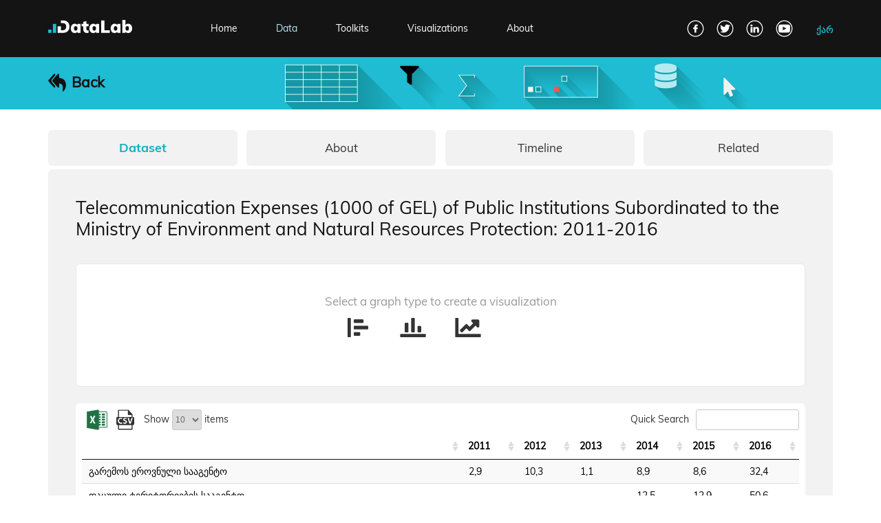

--- FILE ---
content_type: text/html; charset=utf-8
request_url: https://datalab.ge/en/dataview/v/269/?ret_id=227
body_size: 29421
content:
<!DOCTYPE html>
<html>
<head>
    <!--META-->
    <meta charset="UTF-8">
    <meta name="viewport" content="width=device-width, initial-scale=1">
    <meta http-equiv="X-UA-Compatible" content="IE=9;IE=10;IE=Edge,chrome=1"/>
    <meta http-equiv="Copyright" content="l" />
    <title>Datalab</title>
    <META Name="description" Content="The dataset contains information regarding telecommunication expenses (1000 of GEL) of public institutions subordinated to the Ministry of Environment and Natural Resources Protection for 2011-2016. The dataset is processed and published by the Institute for Development of Freedom of Information (IDFI). IDFI received the information from these public institutions.">
    <META Name="keywords" Content="Open Data Lab,Data,Excel,CSV">

    <!-- og:titles -->
    <meta property='og:title' content='Telecommunication Expenses (1000 of GEL) of Public Institutions Subordinated to the Ministry of Environment and Natural Resources Protection: 2011-2016' />
    <meta property='og:type' content='website' />
    <meta property='og:url' content='/ge' />
    <meta property='og:site_name' content='www.datalab.ge' />
    <meta property='og:image' content='http://datalab.ge/public/images/logo_share.png' />

    <!--FAVICON-->
    <link rel="shortcut icon" href="/public/images/favicon_256.png">

            <link type="text/css" href="/media/css/main.css" rel="stylesheet" />            <link type="text/css" href="/external_plugins/dataTables/jquery.dataTables.min.css" rel="stylesheet" />            <link type="text/css" href="/public/css/dataview.css" rel="stylesheet" />                <script type="text/javascript" src="/media/js/jquery/jquery-1.12.4.js"></script>            <script type="text/javascript" src="/external_plugins/dataTables/jquery.dataTables.min.js"></script>            <script type="text/javascript" src="/external_plugins/dataTables/dataTables.buttons.min.js"></script>            <script type="text/javascript" src="/external_plugins/dataTables/jszip.min.js"></script>            <script type="text/javascript" src="/external_plugins/dataTables/buttons.html5.min.js"></script>    
    <!-- Declare Font Style START -->
        <style>
        @font-face {
            font-family: 'font_haime_lll';
            src: url("/public/fonts/Muli_Regular/muli-v11-latin-regular.eot");
            src: url("/public/fonts/Muli_Regular/muli-v11-latin-regular.eot") format('embedded-opentype'),
                 url("/public/fonts/Muli_Regular/muli-v11-latin-regular.woff") format('woff'),
                 url("/public/fonts/Muli_Regular/muli-v11-latin-regular.ttf") format('truetype'),
                 url("/public/fonts/Muli_Regular/muli-v11-latin-regular.svg") format('svg');
        }
        @font-face {
            font-family: 'font_haime_lll_bold';
            src: url("/public/fonts/Muli_Bold/muli-v11-latin-700.eot");
            src: url("/public/fonts/Muli_Bold/muli-v11-latin-700.eot") format('embedded-opentype'),
                 url("/public/fonts/Muli_Bold/muli-v11-latin-700.woff") format('woff'),
                 url("/public/fonts/Muli_Bold/muli-v11-latin-700.ttf") format('truetype'),
                 url("/public/fonts/Muli_Bold/muli-v11-latin-700.svg") format('svg');
        }
    </style>
        <!-- Declare Font Style END --> 
    
    
    
    <!-- @ Media CSS -->
    <link href="/media/css/media_main.css" rel="stylesheet" type="text/css" />
    
    <!-- Jquery -->
    <!--<script type="text/javascript" src="library/jquery/jquery-3.1.1.min.js"></script>-->

    <!-- Global site tag (gtag.js) - Google Analytics -->
    <script async src="https://www.googletagmanager.com/gtag/js?id=UA-115030048-1"></script>
    <script>
        window.dataLayer = window.dataLayer || [];
        function gtag(){dataLayer.push(arguments);}
        gtag('js', new Date());

        gtag('config', 'UA-115030048-1');
    </script>


</head>
<body>
    <div class="wrapper">

        <header class="main-head-tag clearfix">
            <div class="cen-cont" >
                <a href="/en" class="logo">
                    <img src="/public/images/datalab_logo_rev2.svg" alt="">
                </a>

                <nav class="nav-main-menu" >
                                            <a href="/" class="" >Home</a>
                                                                <a href="/en/data" class="selected-menu-cls-l" >Data</a>
                    
                                            <a href="/en/toolkits" class="" >Toolkits</a>
                    
                                            <a href="/en/visualizations" class="" >Visualizations</a>
                                                                <a href="/en/pages/about/about_platform" class="last-menu-item" >About</a>
                                    </nav>
                
                
                                    <a href="/ge/dataview/v/269/?ret_id=227" class="switch-a-lang-lll" >ქარ</a>
                                
                <div class="soc-links" >
                    <a href="https://www.facebook.com/IDFI.official" target="_blank" > <img src="/media/img/soc/social_02.png" alt="" class="show-soc-img-1-l" />
                        <img src="/media/img/soc/social_01.png" alt="" class="show-soc-img-2-l" style="display: none;" /> </a>
                    <a href="https://twitter.com/IDFIGeorgia" target="_blank" > <img src="/media/img/soc/social_04.png" alt="" class="show-soc-img-1-l" /> 
                        <img src="/media/img/soc/social_03.png" alt="" class="show-soc-img-2-l" style="display: none;" />  </a>
                    <a href="https://www.linkedin.com/company/institute-for-development-of-freedom-of-information-idfi-?trk=top_nav_home"  target="_blank"  > <img src="/media/img/soc/social_06.png" alt="" class="show-soc-img-1-l" /> 
                        <img src="/media/img/soc/social_05.png" alt="" class="show-soc-img-2-l" style="display: none;" />  </a>
                    <a href="https://www.youtube.com/user/IDFIGeorgia" target="_blank" class="last-soc-icon-l" > <img src="/media/img/soc/social_08.png" alt="" class="show-soc-img-1-l" /> 
                        <img src="/media/img/soc/social_07.png" alt="" class="show-soc-img-2-l" style="display: none;" />  </a>
                </div>
                
            </div>
        </header>

        
                <div id="one_block" class="clearfix" >
                                    

<div class="head-img-div" >
    <div class="cen-cont" >
            
            <a href="/en/dataview/v/269"  class="head-back-link-dat-l" >
            
        <img src="/media/img/datalab/goback/back.png"   />
        <h1 class="page-head-words" >Back</h1>
        </a>
    </div>
</div>

<div class="" >
    <div class="cen-cont clearfix one-data-view-main-div-l" >
        
        <div class="data-one-v-tabs clearfix" >
            <a href="#" class="each-tab-dat sel-tab-dataset-lll tab-db-tab-l"  tabnom="1" >Dataset</a>
            <a href="#" class="each-tab-dat"  tabnom="2" >About</a>
            <a href="#" class="each-tab-dat"  tabnom="3" >Timeline</a>
            <a href="#" class="each-tab-dat last-tab-each-l"  tabnom="4" >Related</a>
        </div>
        
        <div class="tab-cont-div-l  tab-1-c" >
            <h2 class="tab-1-head-l" >Telecommunication Expenses (1000 of GEL) of Public Institutions Subordinated to the Ministry of Environment and Natural Resources Protection: 2011-2016</h2>
            <div class="for-sel-grap-type-div " >
                <h3 class="h3-sel-chart-words" >Select a graph type to create a visualization</h3>
                <div class="sel-charts-main-div-l clearfix" >
                    <div class="three-main-chart-l" >
                                                                        <div class="chart-main-icons-l chart-m-1-l"  main_chart="1"  >
                                                                <div class="first-main-subs-div"     style="display: none;" >
                                                                        <div class="sub-chart-icons chart-sub-1-1-l"  sub_chart="1-1"  ></div>
                                                                                                            <div class="sub-chart-icons chart-sub-1-2-l"  sub_chart="1-2"  ></div>
                                                                                                            <div class="sub-chart-icons chart-sub-1-3-l"  sub_chart="1-3"  ></div>
                                                                    </div> 
                                                        </div>
                                                
                                                
                                                                        <div class="chart-main-icons-l chart-m-3-l" main_chart="3"  >
                                                                <div class="third-main-subs-div"    style="display: none;" >
                                                                        <div class="sub-chart-icons chart-sub-3-1-l"  sub_chart="3-1"  ></div>
                                                                                                            <div class="sub-chart-icons chart-sub-3-2-l"  sub_chart="3-2"  ></div>
                                                                                                            <div class="sub-chart-icons chart-sub-3-3-l"  sub_chart="3-3"  ></div>
                                                                    </div>
                                                        </div>
                                                                        <div class="chart-main-icons-l chart-m-4-l" main_chart="4" ></div>
                                            </div>
                </div>
            </div>
            <div class="div-for-grid" style=""  >
                                        <div class="table-div-l"  >
                        <table   class='excel-data-table-l display'   cellspacing='0' width='100%'  ><thead><tr><th  class='head-grid-th-lll' ></th><th  class='head-grid-th-lll' >2011</th><th  class='head-grid-th-lll' >2012</th><th  class='head-grid-th-lll' >2013</th><th  class='head-grid-th-lll' >2014</th><th  class='head-grid-th-lll' >2015</th><th  class='head-grid-th-lll' >2016</th></tr></thead><tbody><tr><td>გარემოს ეროვნული სააგენტო</td><td>2,9</td><td>10,3</td><td>1,1</td><td>8,9</td><td>8,6</td><td>32,4</td></tr><tr><td>დაცული ტერიტორიების სააგენტო</td><td>-</td><td>-</td><td>-</td><td>12,5</td><td>12,9</td><td>50,6</td></tr><tr><td>ეროვნული სატყეო სააგენტო</td><td>-</td><td>-</td><td>-</td><td>26,0</td><td>34,6</td><td>70,3</td></tr><tr><td>ეროვნული საშენი მეურნეობა</td><td>-</td><td>-</td><td>-</td><td>0,9</td><td>1,3</td><td>1,5</td></tr><tr><td>გარემოსდაცვითი ინფორმაციისა და განათლების ცენტრი </td><td>-</td><td>-</td><td>-</td><td>5,8</td><td>3,5</td><td>0,1</td></tr></tbody></table>                    </div>    
                                </div>
            <div class="div-for-downloads" >
                                                                                                                                                                                                                                                                                                                                                            
                                
            </div>
        </div>
        
        <div class="tab-cont-div-l  tab-2-c"  style="display: none;" >
            <div class="about-text-h-l" >
                <p><span style="font-family: font_haime_lll; font-size: 10pt;"><span lang="GEO/KAT" style="line-height: 107%;">The dataset contains information regarding telecommunication expenses (1000 of GEL) of </span><span lang="EN-US" style="line-height: 107%;">public institutions</span><span lang="GEO/KAT" style="line-height: 107%;"> subordinated to the Ministry of Environment and Natural Resources Protection for 2011-2016. </span><span lang="EN-US" style="line-height: 107%;">The </span><span lang="GEO/KAT" style="line-height: 107%;">data</span><span lang="EN-US" style="line-height: 107%;">set is processed and published by the <span style="color: #33cccc;"><a style="color: #33cccc;" href="https://idfi.ge/en" target="_blank">Institute for Development of Freedom of Information (IDFI)</a></span>. IDFI received the information from these public institutions.</span></span></p>            </div>
            <div class="tags-formats-other-l clearfix" >
                <span><a href="/en/data/?cl=public_institutions&public_institutions=51">National Environmental Agency</a></span><span><a href="/en/data/?cl=public_institutions&public_institutions=52">Agency of Protected Areas</a></span><span><a href="/en/data/?cl=public_institutions&public_institutions=53">National Forestry Agency</a></span><span><a href="/en/data/?cl=public_institutions&public_institutions=54">National Nursery</a></span>                                
                <span>
                    <a href="/en/data/?cl=tags&tags=35">
                                                                                               </a></span>
                                
                <span><a href="/en/data/?cl=formats&formats=5">csv</a></span><span><a href="/en/data/?cl=formats&formats=6">xlsx</a></span>                <span><a href="/en/data/?cl=years&years=12">2011</a></span><span><a href="/en/data/?cl=years&years=13">2012</a></span><span><a href="/en/data/?cl=years&years=14">2013</a></span><span><a href="/en/data/?cl=years&years=15">2014</a></span><span><a href="/en/data/?cl=years&years=16">2015</a></span><span><a href="/en/data/?cl=years&years=17">2016</a></span>            </div>
        </div>
        
        <div class="tab-cont-div-l  tab-3-c"  style="display: none;" >
            
            <div class="cron-div-l create-time-cron clearfix" >
                <div class="timeline-icon-div create-icon-timeline" ></div>
                <div class="timeline-divs-l cron-title-div-l" ><span>Dataset</span>Telecommunication Expenses (1000 of GEL) of Public Institutions Subordinated to the Ministry of Environment and Natural Resources Protection: 2011-2016</div>
                <div class="timeline-divs-l cron-publish-div-l" ><span>was published on</span>
                    February 25, 2018                </div>
            </div>
            
                                                <div class="cron-div-l update-time-cron clearfix" >
                        <div class="timeline-icon-div update-icon-timeline" ></div>
                        <div class="timeline-divs-l cron-title-div-l" ><span>Dataset</span>Telecommunication Expenses (1000 of GEL) of Public Institutions Subordinated to the Ministry of Environment and Natural Resources Protection: 2011-2016</div>
                        <div class="timeline-divs-l cron-publish-div-l" ><span>was updated on</span>
                            December 26, 2018                        </div>
                    </div>
                                    <div class="cron-div-l update-time-cron clearfix" >
                        <div class="timeline-icon-div update-icon-timeline" ></div>
                        <div class="timeline-divs-l cron-title-div-l" ><span>Dataset</span>Telecommunication Expenses (1000 of GEL) of Public Institutions Subordinated to the Ministry of Environment and Natural Resources Protection: 2011-2016</div>
                        <div class="timeline-divs-l cron-publish-div-l" ><span>was updated on</span>
                            December 26, 2018                        </div>
                    </div>
                            
        </div>
        
        <div class="tab-cont-div-l  tab-4-c"  style="display: none;" >
            
                                          <a href="/en/dataview/v/275/?ret_id=269"  class="rel-each-link-lll-a" >
                <div class="rel-ecxel-each-div-lll" >
                    <h2>Telecommunication Expenses (1000 of GEL) of Public Institutions Subordinated to the Ministry of Internal Affairs:  2011-2016</h2>
                    <p>
                        <span>UPDATED: </span>
                        December 26, 2018                    </p>
                </div>
               </a>    
                              <a href="/en/dataview/v/274/?ret_id=269"  class="rel-each-link-lll-a" >
                <div class="rel-ecxel-each-div-lll" >
                    <h2>Telecommunication Expenses (1000 of GEL) of Public Institutions Subordinated to the Ministry of Sport and Youth Affairs: 2011-2016</h2>
                    <p>
                        <span>UPDATED: </span>
                        December 26, 2018                    </p>
                </div>
               </a>    
                              <a href="/en/dataview/v/273/?ret_id=269"  class="rel-each-link-lll-a" >
                <div class="rel-ecxel-each-div-lll" >
                    <h2>Telecommunication Expenses (1000 of GEL) of Public Institutions Subordinated to the Ministry of Agriculture: 2011-2016</h2>
                    <p>
                        <span>UPDATED: </span>
                        December 26, 2018                    </p>
                </div>
               </a>    
                              <a href="/en/dataview/v/272/?ret_id=269"  class="rel-each-link-lll-a" >
                <div class="rel-ecxel-each-div-lll" >
                    <h2>Telecommunication Expenses (1000 of GEL) of Public Institutions Subordinated to the Ministry of Regional Development and Infrastructure: 2011-2016</h2>
                    <p>
                        <span>UPDATED: </span>
                        December 26, 2018                    </p>
                </div>
               </a>    
                              <a href="/en/dataview/v/271/?ret_id=269"  class="rel-each-link-lll-a" >
                <div class="rel-ecxel-each-div-lll" >
                    <h2>Telecommunication Expenses (1000 of GEL) of Public Institutions Subordinated to the Ministry of Finance: 2011-2016</h2>
                    <p>
                        <span>UPDATED: </span>
                        December 26, 2018                    </p>
                </div>
               </a>    
                              <a href="/en/dataview/v/270/?ret_id=269"  class="rel-each-link-lll-a" >
                <div class="rel-ecxel-each-div-lll" >
                    <h2>Telecommunication Expenses (1000 of GEL) of Public Institutions Subordinated to the Ministry of Labour, Health and Social Affairs: 2011-2016</h2>
                    <p>
                        <span>UPDATED: </span>
                        December 26, 2018                    </p>
                </div>
               </a>    
                              <a href="/en/dataview/v/269/?ret_id=269"  class="rel-each-link-lll-a" >
                <div class="rel-ecxel-each-div-lll" >
                    <h2>Telecommunication Expenses (1000 of GEL) of Public Institutions Subordinated to the Ministry of Environment and Natural Resources Protection: 2011-2016</h2>
                    <p>
                        <span>UPDATED: </span>
                        December 26, 2018                    </p>
                </div>
               </a>    
                              <a href="/en/dataview/v/268/?ret_id=269"  class="rel-each-link-lll-a" >
                <div class="rel-ecxel-each-div-lll" >
                    <h2>Telecommunication Expenses (1000 of GEL) of Public Institutions Subordinated to the Ministry of Economy and Sustainable Development: 2011-2016</h2>
                    <p>
                        <span>UPDATED: </span>
                        December 26, 2018                    </p>
                </div>
               </a>    
                              <a href="/en/dataview/v/267/?ret_id=269"  class="rel-each-link-lll-a" >
                <div class="rel-ecxel-each-div-lll" >
                    <h2>Telecommunication Expenses (1000 of GEL) of Public Institutions Subordinated to the Ministry of Corrections: 2011-2016</h2>
                    <p>
                        <span>UPDATED: </span>
                        December 26, 2018                    </p>
                </div>
               </a>    
                              <a href="/en/dataview/v/266/?ret_id=269"  class="rel-each-link-lll-a" >
                <div class="rel-ecxel-each-div-lll" >
                    <h2>Telecommunication Expenses (1000 of GEL) of Public Institutions Subordinated to the Ministry of Culture: 2011-2016</h2>
                    <p>
                        <span>UPDATED: </span>
                        December 26, 2018                    </p>
                </div>
               </a>    
                              <a href="/en/dataview/v/265/?ret_id=269"  class="rel-each-link-lll-a" >
                <div class="rel-ecxel-each-div-lll" >
                    <h2>Telecommunication Expenses (1000 of GEL) of Public Institutions Subordinated to the Ministry of Education and Science: 2011-2016</h2>
                    <p>
                        <span>UPDATED: </span>
                        December 26, 2018                    </p>
                </div>
               </a>    
                              <a href="/en/dataview/v/229/?ret_id=269"  class="rel-each-link-lll-a" >
                <div class="rel-ecxel-each-div-lll" >
                    <h2>Telecommunication Expenses of Administrations of Governors (thousand GEL): 2011-2016</h2>
                    <p>
                        <span>UPDATED: </span>
                        December 27, 2018                    </p>
                </div>
               </a>    
                                       
        </div>
        
    </div>
</div>    







<script type="text/javascript" >
     $(document).ready(function(){
         
        $('table.excel-data-table-l').DataTable({  // Show Grid
            dom: 'lBfrtip',
            //  buttons: [
            //   'copy', 'csv', 'excel', 'pdf', 'print'
            //  ],
            buttons: [
                {
                    extend: 'excel',
                    text: '<img src="/media/img/datalab/office_logs/data_excel.png"  class="icon-download" />',
                    key: {
                        key: 'p',
                        altkey: true
                    }
                },
                {
                    extend: 'csv',
                    bom: true,
                    text: '<img src="/media/img/datalab/office_logs/data_csv.png"  class="icon-download" />',
                    key: {
                        key: 'p',
                        altkey: true
                    }
                }
            ],
            language: {
            lengthMenu: "Show _MENU_ items",
            search: "<span>Quick Search </span> _INPUT_", 
            info: "Showing _START_ to _END_ of _TOTAL_ entries",
            paginate: {
                first:      "First",
                previous:   "Previous",
                next:       "Next",
                last:       "Last"
                }
            },
            "order": [],
//            "oLanguage": {  
//                "sLengthMenu": " _MENU_ ",
//                "sSearch": "<span> </span> _INPUT_" 
//            },
            "scrollX": true
        }); 
        $(".dataTables_filter input").addClass("l-search-inp-cls-l");
        $(".dataTables_length select").addClass("l-select-inp-cls-l");


        

        //Click On Tab 
        $("a.each-tab-dat").click(function(){
              $("div.tab-cont-div-l").hide();
              $("div.tab-"+ $(this).attr('tabnom') +"-c").show();
              $("a.sel-tab-dataset-lll").removeClass("sel-tab-dataset-lll");
              $(this).addClass("sel-tab-dataset-lll");
        });
        
        // Hover On Main Chart Icons 
        $("div.chart-m-1-l").mouseenter(function() {  $("div.third-main-subs-div").hide();$("div.first-main-subs-div").show();   }).mouseleave(function() {  $("div.first-main-subs-div").hide();    }); 
        $("div.chart-m-3-l").mouseenter(function() {  $("div.first-main-subs-div").hide();$("div.third-main-subs-div").show();   }).mouseleave(function() {  $("div.third-main-subs-div").hide();    }); 
        // Click On Main Chart Icons 
        $("div.chart-main-icons-l").click(function(){
            switch(  $(this).attr('main_chart')  ){
                case '1':
                    if(   !$(this).has('div').length   ){ // If Ther Is No Sub Charts Then Go To Bar Chart
                          window.location.href = "/en/dataview/v/269/?chart_type=bar_chart";
                    }
                    break;
                case '2':
                    window.location.href = "/en/dataview/v/269/?chart_type=pie_chart";
                    break;
                case '3':
                    if(   !$(this).has('div').length   ){ // If Ther Is No Sub Charts Then Go To Bar Chart
                          window.location.href = "/en/dataview/v/269/?chart_type=column";
                    }
                    break;
                case '4':
                    window.location.href = "/en/dataview/v/269/?chart_type=spline";
                    break;    
            }
        });
        // Click On Sub Chart Icon 
        $("div.sub-chart-icons").click(function(){
            switch(  $(this).attr('sub_chart')  ){
                case '1-1':
                    window.location.href = "/en/dataview/v/269/?chart_type=multiple_axis_bar";
                    break;
                case '1-2':
                    window.location.href = "/en/dataview/v/269/?chart_type=stackedbar";
                    break;
                case '1-3':
                    window.location.href = "/en/dataview/v/269/?chart_type=stackedbar100";
                    break;
                case '3-1':
                    window.location.href = "/en/dataview/v/269/?chart_type=multiple_axis";
                    break;     
                case '3-2':
                    window.location.href = "/en/dataview/v/269/?chart_type=stackedcolumn";
                    break;    
                case '3-3':
                    window.location.href = "/en/dataview/v/269/?chart_type=stackedcolumn100";
                    break;    
            }
        });
        
        

    });
</script>

                        </div>
                
        <footer class="main-footer-tag clearfix">
            <div class="cen-cont" >
                <div class="footer-first-row clearfix" >
                    <ul class="f-partners-logos" >
                        <li class="li-f-part-l-1" > <p class="p-text-f-pow" >Created by:</p> </li>
                                                    <li class="li-f-part-l-2" > <img src="/media/img/datalab/footer/idfi_logo_eng.png" alt="" class="f-idfi-log-img" /> </li>
                                                <li class="li-f-part-l-3" > <p class="p-text-fin-sup" >Financially supported by:</p> </li>
                        <li class="li-f-part-l-4" > <img src="/public/images/footer/f_visegrad.svg" alt="" class="f-visegrad-log-img" /> </li>
                        <li class="li-f-part-l-6" > <img src="/public/images/footer/ministry_of_foreign_affairs_korea_2.png" alt="" class="f-visegrad-log-img" /> </li>
                        <li class="li-f-part-l-5" > <img src="/public/images/footer/f_gov_netherland.svg" alt="" class="f-netherland-log-img" /> </li>
                    </ul>
                </div>
            </div>
            <div>

            </div>
            <div class="footer-second-row clearfix" >
                <div class="cen-cont" >
                    <ul class="footer-menu-links" >
                        <li><a href="/en/faq">FAQ</a></li>
                        <li><a href="/en/contact">Contact</a></li>
                        <li><a href="/en/term">Terms and Conditions</a></li>
                    </ul>
                    <div class="copy-right-text-div" >
                        Copyright © 2018 www.idfi.ge
                    </div>
                </div>    
            </div>
        </footer>

    </div>

<script type="text/javascript" >
//    $(document).ready(function(){
        
/*
          $( "img.show-soc-img-1-l" ).mouseover(function(){
              $(this).hide().next().show();
          });
          
          $("img.show-soc-img-2-l").mouseout(function() {
              $(this).hide().prev().show();
          });
*/
          
//    });
</script>

</body>
</html>


--- FILE ---
content_type: text/css
request_url: https://datalab.ge/media/css/main.css
body_size: 5118
content:
@charset "utf-8";
/* fonts */
/*@font-face {
    font-family: 'BPGGlaho';
    src: url('../fonts/BPGGlaho/bpg_glaho.ttf');    
    font-family: 'geo_timesregular';
    src: url('../fonts/geo_times/geo_times-webfont.eot');
    src: url('../fonts/geo_times/geo_times-webfont.eot?#iefix') format('embedded-opentype'),
         url('../fonts/geo_times/geo_times-webfont.woff') format('woff'),
         url('../fonts/geo_times/geo_times-webfont.ttf') format('truetype'),
         url('../fonts/geo_times/geo_times-webfont.svg#geo_timesregular') format('svg');
}*/
/* ძირითადი კარკასის სტილების დასასწყისი*/
*{
    margin: 0;
    padding: 0;
}
html, body, p,
h1, h2, h3, h4, h5, h6, ul, li, pre,b,
fieldset, legend, form, label, table, caption, tbody, tfoot, thead, tr, th, td{
	 font: 14px 'font_haime_lll','geo_timesregular', Helvetica, Arial, 'lucida grande',tahoma,verdana,arial,sans-serif;
}
a{ color: #000; }
.clearfix{
  /*overflow: auto;*/
  zoom: 1;
}
.clearfix:before, .clearfix:after{
    content: "\0020";
    display: block;
    height: 0;
    overflow: hidden;  
}
.clearfix:after {
    clear:both;
}
.clear_both{
    clear: both;
}

body{
     /*background-color: #C5C1C1;*/
     /*background-color: #3E9E33;*/
}

div.cen-cont{
    margin: 0 auto;
    max-width: 1140px;
}

header.main-head-tag{
    color: white;
    /*border: 1px solid green;*/
    background-color: rgba(0,0,0,0.92);
    padding: 29px 0;
}

a.logo{   }
a.logo > img{ 
   float: left; 
   width: 122px;
   height: 19px;
}


nav.nav-main-menu{
    margin: auto auto auto 10%;
    width: 650px;
    display: inline-block;
    padding-top: 3px;
}
nav.nav-main-menu > a{
    color: #fff;
    text-decoration: none;
    font-size: 14px;
    font-family:'font_haime_lll';
    font-weight:400;
    /*margin-right: 12%;*/
    margin-right: 8%;
    line-height: 17px;
}
nav.nav-main-menu > a:hover{ color: #B4EBF1 !important;  }
a.selected-menu-cls-l{ color: #B4EBF1 !important; }
a.last-menu-item{ margin-right: 0 !important; }


div.soc-links{
    float: right;
    margin-right: 3%;
}
div.soc-links > a{
    display: block;
    width: 25px;
    height: 25px;
    box-sizing: border-box;
    float: left;
    margin-right: 18px;
}
a.last-soc-icon-l{
    margin-right: 0 !important;
}
div.soc-links > a > img{
    width: 25px;
    height: 25px;
    cursor: pointer;
}


a.switch-a-lang-lll{
    color: #1BACC0;
    font-weight: 700;
    font-size: 13px;
    line-height: 16px;
    font-family: 'font_haime_lll';
    float: right;
    text-decoration: none;
    padding-top: 6px;
}


div#one_block{
    min-height: 720px;
}

footer.main-footer-tag{
    background-color: #F2F2F2;
    /* always bottom START */
    /* always bottom END */
}


div.footer-first-row{
    padding-bottom: 50px;
    border-bottom: 1px solid #C8C8C8;
}
ul.f-partners-logos{
    list-style: none;
}
ul.f-partners-logos li{
    float: left;
    box-sizing: border-box;
    /*border: 1px solid red;*/
}
img.f-idfi-log-img{   width: 251px; height: 44px;     }
img.f-visegrad-log-img{   width: 124px; height: 55px;     }
img.f-netherland-log-img{   width: 239px; height: 81px;     }

li.li-f-part-l-1 , li.li-f-part-l-2 , li.li-f-part-l-3 , li.li-f-part-l-4 {
    padding-top: 33px;
}
li.li-f-part-l-1{ width: 12%; }
li.li-f-part-l-2{ width: 18%; }
/*li.li-f-part-l-3{ width: 30%; }*/
li.li-f-part-l-3{ width: 20%; }
li.li-f-part-l-4{ width: 20%;padding-top: 14px !important; }
li.li-f-part-l-6{ width: 10%; }
li.li-f-part-l-6 > img {
    margin-left: -28%;
    width: auto;
    height: 84px;
}
li.li-f-part-l-5{ width: 20%; }


p.p-text-fin-sup{ 
    float: right;
    /*margin-right: 17%;*/
    margin-right: 3%;
    font-size: 13px;
    color: #666666;
    font-family: 'font_haime_lll';
    font-weight: 400;
    line-height: 23px;
}


div.footer-second-row{
    padding: 12px 0 16px 0;
    background-color: rgba(0,0,0,0.92);
}

ul.footer-menu-links{
    list-style: none;
}
ul.footer-menu-links li{
    float: left;
    margin-right: 33px;
}
ul.footer-menu-links li a{
    font-size: 13px;
    color: #FFFFFF;
    font-family: 'font_haime_lll';
    font-weight: 400;
    line-height: 21px;
    text-decoration: none;
}
ul.footer-menu-links li a:hover{ cursor: pointer; text-decoration: underline;  }

p.p-text-f-pow{
    font-size: 13px;
    color: #666666;
    font-family: 'font_haime_lll';
    font-weight: 400;
    line-height: 23px;
}

div.copy-right-text-div{
    width: 25%;
    float: right;
    text-align: right;
    color: #FFFFFF;
    font-size: 12px;
    line-height: 19px;
    font-family: 'font_haime_lll';
    font-weight: 400;
}


.page-head-words{
    margin-top: 2%;
    float: left;
        
    color: #111111;
    line-height: 25px;
    font-size: 21px;
    /* font-family: '__DejaVu Sans_5';*/
    font-family: 'font_haime_lll';
    font-weight: 700;
}

--- FILE ---
content_type: text/css
request_url: https://datalab.ge/public/css/dataview.css
body_size: 13478
content:
div.head-img-div{
    background: #1FBCD3 url(../../../media/img/datalab/back/cover_data.png) no-repeat center center;
    background-size: cover;
    min-height: 58px;
    padding-bottom: 18px;
}
a.head-back-link-dat-l{
    display: block;
    margin-top: 2%;
    float: left;
}
a.head-back-link-dat-l>img{
    float: left;
    width: 26px;
    height: 26px;
    margin: 1% 8px auto auto;
}
a.head-back-link-dat-l>h1{
    
}

div.one-data-view-main-div-l{
    padding: 30px 0 15px 0;
}

div.data-one-v-tabs{
    
}
a.each-tab-dat{
    display: block;
    box-sizing: border-box;
    width: 24.1%;
    margin-right: 1.2%;
    float: left;
    padding: 16px 0;
    text-align: center;
    text-decoration: none;
    cursor: pointer;
    background-color: #F2F2F2;
    border-radius: 6px;
    
/*    color: #1BACC0;
    font-size: 18px;
    font-family: 'font_haime_lll';
    font-weight: 700;
    font-style: normal;*/
    
    color: #333333;
    text-align: center;
    font-size: 17px;
    line-height: 20px;
    font-family: 'font_haime_lll';
    font-weight: 400;
}
a.last-tab-each-l{
    margin-right: 0 !important;
}
a.each-tab-dat:hover{
    background-color: #1BACC0;
    color: #FFFFFF;
}
a.sel-tab-dataset-lll{
    color: #1BACC0 !important;
    font-size: 18px !important;
    font-family: 'font_haime_lll_bold' !important;
    font-weight: 700 !important;
    font-style: normal !important;
}
a.sel-tab-dataset-lll:hover{  background-color: #F2F2F2 !important;  }


div.tab-cont-div-l{
    padding: 40px;
    margin: 5px 0 0 0; 
    background-color: #F2F2F2;
    border-radius: 6px;
    box-sizing: border-box;
}
h2.tab-1-head-l{
    color: #111111;
    line-height: 31px;
    font-size: 26px;
    font-family: 'font_haime_lll';
    font-weight: 400;
}
div.for-sel-grap-type-div{
    margin-top: 35px;
    padding: 40px 0 60px 0;
    border: 1px solid #E8E8E8;
    background-color: #FFFFFF;
    border-radius: 6px;
}
h3.h3-sel-chart-words{
    color: #999999;
    text-align: center;
    font-size: 17px;
    line-height: 27px;
    font-family: 'font_haime_lll';
    font-weight: 400;
}



/* Grid Styles START */
div.table-div-l{
    padding: 9px 9px;
    background-color: #FFFFFF;
    border-radius: 6px;
    margin-top: 24px;
}
input.l-search-inp-cls-l{
    border: 1px solid #C8C8C8;
    border-radius: 3px;
    height: 30px;
    line-height: 30px;
    color: #686868;
    font-family: Verdana,Tahoma,Geneva,sans-serif;
    font-size: 12px;
}
input.l-search-inp-cls-l:focus{ outline: none; }
select.l-select-inp-cls-l{
    border: 1px solid #C8C8C8;
    border-radius: 3px;
    height: 30px;
    line-height: 30px;
    color: #686868;
    font-family: Verdana,Tahoma,Geneva,sans-serif;
    font-size: 12px;
}
select.l-select-inp-cls-l:focus{ outline: none; }

th.head-grid-th-lll{
    text-align: left;
    padding-left: 9px !important;
}

div#DataTables_Table_0_length{  display: inline-block !important;float: none;  }
div.dt-buttons{ 
    float: left !important; 
    margin-right: 12px;
}
div.dt-buttons > button{
    cursor: pointer !important;
    background: none !important;
    border: none !important;
    padding: 0 !important;
    outline: inherit !important;
} 
img.icon-download{
    width: 30px;
    height: 30px;
    margin-left: 7px;
}

div.div-for-downloads{
    padding: 36px 0;
}
div.other-format-down-lll{
    margin-bottom: 12px;
}
div.other-format-down-lll a > img{
    width: 55px;
    height: 55px;
    float: left;
}
span.text-download-sp-ll{
    /*border:1px solid red;*/
    display: inline-block;
    max-width: 70%;
    text-align: center;
    text-decoration: none;
    padding: 7px 7px 3px 7px;
    box-sizing: border-box;
}
div.download-other-form-lll{
    max-width: 185px;
    padding: 12px 50px;
    color: #fff;
    background-color: #1BACC0;
    text-align: center;
    font-size: 14px;
    letter-spacing: 1px;
    font-family: 'font_haime_lll';
    font-weight: 700;
    float: right;
    text-decoration: none;
    border-radius: 3px;
}
div.download-other-form-lll:hover{
    color: #1BACC0;
    background-color: #fff;
}

/* Grid Styles END */


/* About Styles START */
div.tags-formats-other-l{
    padding: 22px 20px;
    background-color: #fff;
    margin: 20px auto auto auto;
}
div.tags-formats-other-l > span{
    background-color: #F2F2F2;
    border: 1px solid #E8E8E8;
    border-radius: 3px;
    cursor: pointer;
    display: block;
    float: left;
    margin: 12px 10px 0 0;
}
/*div.tags-formats-other-l > span:hover{
    color: #FFFFFF !important;
    background-color: #666666;
}*/
div.tags-formats-other-l > span > a{
    /*display: block;*/
    width: 100%;
    text-decoration: none;
    /*box-sizing: border-box;*/
    
    padding: 1px 7px;
    color: #666666;
    text-align: center;
    line-height: 22px;
    font-family: 'font_haime_lll';
    font-weight: 300;
    font-size: 14px;
}
div.tags-formats-other-l > span > a:hover{
    color: #FFFFFF;
    background-color: #666666;
    border-radius: 3px;
}
/* About Styles END */


/* Chart Icons START */
div.three-main-chart-l{
    width: 290px;
    margin: 0 auto;
}
div.chart-main-icons-l{
    width: 50px;
    height: 50px;
    cursor: pointer;
    box-sizing: border-box;
    float: left;
    margin-right: 30px;
    position: relative;
}
div.chart-m-1-l{ /* First Main Div */
    background: #ffffff url(../../../media/img/datalab/chart/main/chart_1a.png) no-repeat center center;
    background-size: 100% 100%;  
}
div.chart-m-1-l:hover{ 
    background: #ffffff url(../../../media/img/datalab/chart/main/chart_1b.png) no-repeat center center;  
    background-size: 100% 100%;
}
div.chart-m-2-l{ /* Second Main Div */
    background: #ffffff url(../../../media/img/datalab/chart/main/chart_2a.png) no-repeat center center;
    background-size: 100% 100%;  
}
div.chart-m-2-l:hover{
    background: #ffffff url(../../../media/img/datalab/chart/main/chart_2b.png) no-repeat center center;  
    background-size: 100% 100%;
}
div.chart-m-3-l{ /* third Main Div */
    background: #ffffff url(../../../media/img/datalab/chart/main/chart_3a.png) no-repeat center center;
    background-size: 100% 100%;  
}
div.chart-m-3-l:hover{
    background: #ffffff url(../../../media/img/datalab/chart/main/chart_3b.png) no-repeat center center;  
    background-size: 100% 100%;
}
div.chart-m-4-l{ /* fourth Main Div */
    background: #ffffff url(../../../media/img/datalab/chart/main/chart_4a.png) no-repeat center center;
    background-size: 100% 100%;
    margin-right: 0 !important;
}
div.chart-m-4-l:hover{
    background: #ffffff url(../../../media/img/datalab/chart/main/chart_4b.png) no-repeat center center;  
    background-size: 100% 100%;
}
/* Chart Icons END */

/* Sub Chart Icons START */
div.first-main-subs-div{
    position: absolute;
    margin-top: 50px;
    margin-left: -90px;
    width: 210px;
    padding: 7px 10px;
    background-color: #1BACC0;
    border-radius: 3px;
}
div.sub-chart-icons{
    width: 50px;
    height: 50px;
    cursor: pointer;
    box-sizing: border-box;
    float: left;
    margin-right: 30px;
}
div.chart-sub-1-1-l{
    background: #ffffff url(../../../media/img/datalab/chart/sub/1/chart1b_1a.png) no-repeat center center;  
    background-size: 100% 100%;
}
div.chart-sub-1-1-l:hover{
    background: #ffffff url(../../../media/img/datalab/chart/sub/1/chart1b_1b.png) no-repeat center center;  
    background-size: 100% 100%;
}
div.chart-sub-1-2-l{
    background: #ffffff url(../../../media/img/datalab/chart/sub/1/chart1b_2a.png) no-repeat center center;  
    background-size: 100% 100%;
}
div.chart-sub-1-2-l:hover{
    background: #ffffff url(../../../media/img/datalab/chart/sub/1/chart1b_2b.png) no-repeat center center;  
    background-size: 100% 100%;
}
div.chart-sub-1-3-l{
    background: #ffffff url(../../../media/img/datalab/chart/sub/1/chart1b_3a.png) no-repeat center center;  
    background-size: 100% 100%;
    margin-right: 0 !important;
}
div.chart-sub-1-3-l:hover{
    background: #ffffff url(../../../media/img/datalab/chart/sub/1/chart1b_3b.png) no-repeat center center;  
    background-size: 100% 100%;
}


div.third-main-subs-div{   /* third sub div */
    position: absolute;
    margin-top: 50px;
    margin-left: -90px;
    width: 210px;
    padding: 7px 10px;
    background-color: #1BACC0;
    border-radius: 3px;
}
div.chart-sub-3-1-l{
    background: #ffffff url(../../../media/img/datalab/chart/sub/3/chart3b_1a.png) no-repeat center center;  
    background-size: 100% 100%;
}
div.chart-sub-3-1-l:hover{
    background: #ffffff url(../../../media/img/datalab/chart/sub/3/chart3b_1b.png) no-repeat center center;  
    background-size: 100% 100%;
}
div.chart-sub-3-2-l{
    background: #ffffff url(../../../media/img/datalab/chart/sub/3/chart3b_2a.png) no-repeat center center;  
    background-size: 100% 100%;
}
div.chart-sub-3-2-l:hover{
    background: #ffffff url(../../../media/img/datalab/chart/sub/3/chart3b_2b.png) no-repeat center center;  
    background-size: 100% 100%;
}
div.chart-sub-3-3-l{
    background: #ffffff url(../../../media/img/datalab/chart/sub/3/chart3b_3a.png) no-repeat center center;  
    background-size: 100% 100%;
    margin-right: 0 !important;
}
div.chart-sub-3-3-l:hover{
    background: #ffffff url(../../../media/img/datalab/chart/sub/3/chart3b_3b.png) no-repeat center center;  
    background-size: 100% 100%;
}
/* Sub Chart Icons END */


/* Chart Content Div  */
div.charts-div-main-l{
    display: block;
    padding: 36px 9px 9px 9px;
    background-color: #FFFFFF;
    border-radius: 6px;
    margin-top: 24px;
    position: relative;
}

div#download_chart_id{
    /*border: 1px solid green;*/
    position: absolute;
    font-family: 'font_haime_lll';
    font-weight: 400;
    line-height: 17px;
    cursor: pointer;
    right: 0;
    margin-top: -34px;
    padding-top: 7px;
    padding-right: 1.7%;
    /* width: 112px; */
    box-sizing: border-box;
}
div#download_chart_id:hover{ color: #1BACC0; }
div#download_chart_id > span{
    
}
span.donwload-img-span{
    /*border: 1px solid red;*/
    display: block;
    float: right;
    width: 100px;
    height: 20px;
    background-image: url(../../media/img/datalab/download_image.png);
    background-size: 20px 20px;
    margin-top: -3px;
    background-position: right;
    background-repeat: no-repeat;
}
span.donwload-img-span:hover{  background-image: url("../../media/img/datalab/download_image_hover.png");  }

/*div#download_chart_id > img{
    width: 20px;
    height: 20px;
    margin-bottom: -6px;
}*/

/* Related Excels START */
div.tab-4-c{
    padding: 40px 0 !important;
}
a.rel-each-link-lll-a{
    text-decoration: none;
}
div.rel-ecxel-each-div-lll{
    padding: 20px 0;
    text-align: center;
}
div.rel-ecxel-each-div-lll:hover{  background-color: #FFFFFF;cursor: pointer;  }
div.rel-ecxel-each-div-lll > h2{
    font-size: 16px;
    line-height: 22px;
    color: #333333;
    padding-bottom: 10px;
}
div.rel-ecxel-each-div-lll > p{
    font-family: 'font_haime_lll';
    font-weight: 400;
}
div.rel-ecxel-each-div-lll > p >span{
    font-size: 13px;
    font-family: 'font_haime_lll';
    font-weight: 700;
    line-height: 18px;
}
/* Related Excels END */


/* Timeline STYLES START  */
div.cron-div-l {
    padding: 25px 0;
    width: 100%;
    max-width: 700px;
    padding: 0 2%;
    margin: 0 auto 30px auto;
}

div.timeline-divs-l{
/*    width: 100%;
    max-width: 700px;
    padding: 0 2%;
    margin: 0 auto;*/
}
div.cron-title-div-l{
    text-align: left;
    color: #1BACC0;
    font-size: 16px;
    line-height: 22px;
    font-family: 'font_haime_lll';
    font-weight: 400;
}
div.cron-title-div-l > span{
    color: #000;
    margin-right: 7px;
}
div.cron-publish-div-l{
    padding-top: 7px;
    font-family: 'font_haime_lll';
}
div.cron-publish-div-l > span{
    margin-right: 7px;
    font-family: 'font_haime_lll';
    font-size: 14px;
    line-height: 20px;
    font-weight: 700;
}
div.timeline-icon-div{
    /*border: 1px solid red;*/
    width: 68px;
    height: 68px;
    float: left;
    margin-right: 20px;
}
.create-icon-timeline{  
    background-image: url("../../media/img/datalab/timeline_icons/published_normal.png");
    background-size: 68px 68px;
    cursor: pointer;
}
.create-icon-timeline:hover{  
    background-image: url("../../media/img/datalab/timeline_icons/published_rollover.png"); 
}
.update-icon-timeline{  
    background-image: url("../../media/img/datalab/timeline_icons/updated_normal.png");
    background-size: 68px 68px;
    cursor: pointer;
}
.update-icon-timeline:hover{  
    background-image: url("../../media/img/datalab/timeline_icons/updated_rollover.png"); 
}
/* Timeline STYLES END  */





div.embded-logo-div-l{
    display: none;
}
div.embded-logo-div-l > img{
    display: block;
    float: right;
    max-width: 190px;
}


div.embded-link-div-l{  padding-top: 77px;   }
div.sub-embded-link-div-l{
    width: 50%;
    box-sizing: border-box;
    float: right;
}
div.wodr-embed-l {
    color: #333333;
    text-align: left;
    font-size: 16px;
    line-height: 26px;
    font-family: 'font_haime_lll';
    font-weight: 700;
    position: absolute;
    margin-top: -35px;
}
textarea.embed-code-textarea {
    width: 100%;
    height: 120px;
    border-radius: 6px;
    padding: 15px;
    box-sizing: border-box;
    
    resize: none;
/*    border-width: 0px;
    border-style: solid;
    border-color: transparent;*/
}
textarea.embed-code-textarea:focus{ outline: none; }



--- FILE ---
content_type: text/css
request_url: https://datalab.ge/media/css/media_main.css
body_size: 4585
content:

@media (max-width: 1800px){
    div.visual-left-side-div-l , div.visual-right-side-div-l{  width: 16%; }
    div.visual-view-main-div-lll{ width: 64%; }
}
@media (max-width: 1600px){
    div.visual-left-side-div-l , div.visual-right-side-div-l{  width: 12%; }
    div.visual-view-main-div-lll{ width: 72%; }
}
@media (max-width: 1500px){
    div.visual-left-side-div-l , div.visual-right-side-div-l{  width: 8%;overflow: hidden; }
    div.visual-view-main-div-lll{ width: 80%; }
}
@media (max-width: 1300px){
    div.visual-left-side-div-l , div.visual-right-side-div-l{  display: none; }
    div.visual-view-main-div-lll{     width: 100%;margin: 12px auto auto auto;float: none;  }
    div.head-hide-errows-div{ display: block !important; }
}




@media (max-width: 1200px){
    img.f-netherland-log-img{  width: 190px; height: 81px; }
    div.about-anim-2-div{   overflow: hidden;  }
}



@media (max-width: 1150px){
    nav.nav-main-menu{ width: 430px; }
}

@media (max-width: 1000px){


    div.topic-div-main-l{      width: 24.666667%;   }

    img.f-idfi-log-img{   width: 170px;height: 30px;   }
    img.f-visegrad-log-img{  width: 90px;height: 40px;  }
    img.f-netherland-log-img{ width: 160px;height: 58px;  }

}

@media (max-width: 900px){
    nav.nav-main-menu{  width: 320px;  }
    nav.nav-main-menu > a{   margin-right: 5%;    }
    div.soc-links > a{ margin-right: 7px; }
    a.switch-a-lang-lll{ margin-right: 1%; }
}

@media (max-width: 850px){


    ul.f-partners-logos li{ float: none;width: 100%;text-align: center;  }
    p.p-text-f-pow{   font-size: 15px; }
    p.p-text-fin-sup{ float: none;margin: 0; }
    li.li-f-part-l-4{ padding: 0; }
    .li-f-part-l-5{ padding-top: 33px; }
    img.f-idfi-log-img{  width: 251px;  height: 44px; }
    img.f-visegrad-log-img{  width: 124px; height: 55px;  }
    img.f-netherland-log-img{  width: 190px;  height: 81px;  }
    ul.footer-menu-links li{ float: none;margin-right: 0;padding-bottom: 12px;text-align: center; }
    div.copy-right-text-div{  float: none;width: 100%;box-sizing: border-box;text-align: center; }

    div.third-content-div_sub > iframe{   width: 98% !important;box-sizing: border-box;  }
    div.forth-content-div-sub{  width: 100% !important;padding: 0 12px;box-sizing: border-box;  }

}

@media (max-width: 800px){
    div.data-left-div-l{    float: none;width: 60%;margin: 0 auto;  }
    div.data-right-div-l{   float: none;width: 100%;margin: 30px auto auto auto;  }
}

@media (max-width: 720px){
    header.main-head-tag{ padding: 18px 0; }
    a.logo > img{  float: none;display: block;margin: 0 auto; }
    nav.nav-main-menu {  display: block;padding: 20px 0 0 0;margin: 0 auto;  }
    a.switch-a-lang-lll{  float: none;display: block; max-width: 30px;margin: 12px auto auto auto;padding: 0;  }
    div.soc-links{  float: none;margin: 12px auto auto auto;display: block;max-width: 122px;  }

}

@media (max-width: 700px){
    div.each-visualization-lll{  float: none;width: 60%;margin: 12px auto auto auto;  }
    div.third-last-div-visul-lll{   float: none;width: 60%;margin: 12px auto auto auto !important;   }

    div.v-f-left-div-lll{ float: none;margin: 0 auto;width: 99%;  }
    div.v-f-right-div-lll{   float: none;clear: both;margin: 12% auto auto auto;width: 99%;  }
}

@media (max-width: 650px){
    div.topic-div-main-l{ width: 32.666667%;  }
}

@media (max-width: 600px){
    a.each-tab-dat{  float: none; width: 99%; margin: 12px auto auto auto;  }
}

@media (max-width: 500px){

    div.head-img-div{   background: #1FBCD3 url(../../public/images/cover_visualizations.png) no-repeat left center;  }

    div.topic-div-main-l{ width: 48.666667%;  }

    div.each-visualization-lll{  float: none;width: 97%;margin: 12px auto auto auto;  }
    div.third-last-div-visul-lll{   float: none;width: 97%;margin: 12px auto auto auto !important;   }
    
}

@media (max-width: 450px){
    p#u10109-2, p#u10110-2, p#u10111-2, p#u10112-2{      font-size: 13px !important;   }
    #u10109-2, #u10110-2, #u10111-2, #u10112-2, #u10103-2, #u10104-2, #u10105-2{      font-size: 13px !important;   }
    h1#odometer{ display: block; }
    h1#odometer2{ display: block; }

    input.search-word-m-p-l{  padding: 25px 10px 25px 12%;  }
}

@media (max-width: 350px){
    nav.nav-main-menu{ width: 100%; }
    nav.nav-main-menu > a{ margin: 0;display: block; text-align: center; padding: 5px 0; }
    input.search-word-m-p-l{      padding: 25px 10px 25px 23%;font-size: 15px; }
    div.topic-div-main-l{  width: 100%;  }
}

@media (max-width: 270px){
    img.f-idfi-log-img{  width: 245px;  }
}



--- FILE ---
content_type: image/svg+xml
request_url: https://datalab.ge/public/images/footer/f_gov_netherland.svg
body_size: 24237
content:
<svg id="logo" xmlns="http://www.w3.org/2000/svg" viewBox="0 0 209.12 77">
  <defs>
    <style>
      .cls-1 {
        fill: #154273;
      }

      .cls-2 {
        fill: #fff;
      }

      .cls-3 {
        fill: #231f20;
      }
    </style>
  </defs>
  <title>00_LOGO_Netherlands_2</title>
  <g id="g7">
    <g id="g9">
      <g id="g11">
        <g id="g13">
          <rect id="rect15" class="cls-1" width="44.113" height="77"/>
          <path id="path17" class="cls-2" d="M22.818,56.959h-.762V54.833h.762Zm3.459-9.374h-.762V45.459h.762Zm-14.2-3.669c-.06,0-.451,0-.451.08s.18.04.451.09c.612.1.852.411,1.283.411A.609.609,0,0,0,14,43.665c-.03-.09-.08-.07-.09-.01a.68.68,0,0,1-.7.4C12.8,44.056,12.713,43.915,12.081,43.915ZM7.86,46.041c.07.09.792,1.033-.321,1.394-.05.02-.07.06.01.1a.96.96,0,0,0,1.223-.291,1.223,1.223,0,0,1-.221,1.464,1.8,1.8,0,0,0,1.073.592,1.417,1.417,0,0,0,.672-.712,1.236,1.236,0,0,1,.01.8c1.674.15,2.266-1.183,3.559-.942.04.01.05-.02.05-.06A2.685,2.685,0,0,0,11.81,45.74c-1.594-.311-1.163-.962-1.163-.962a1.749,1.749,0,0,1,1.063.261.407.407,0,0,0-.05-.421,1.2,1.2,0,0,0,.1-.351,1.711,1.711,0,0,1-.952-.16c-.12-.451.2-1.083,1.323-.4a.859.859,0,0,0,.261-.632.321.321,0,0,0,.14-.231c0-.19-.9-.692-1.133-.752-.06-.271-.4-.662-1.464-.521-.5.06-.862-.07-.692-.361.03-.05-.06-.06-.11-.01-.12.12-.271.441.16.662a.978.978,0,0,1,.521.8c.01.1-.12.11-.14.01a1.338,1.338,0,0,0-2.005-.561.881.881,0,0,0,.772.732.377.377,0,0,0,.351-.351c0-.1.05-.09.08-.01a.6.6,0,0,1-.962.531,1.738,1.738,0,0,0-.331,1.754c.12.531-.14,1.053-.622.812-.02-.01-.05-.02-.05.04A.6.6,0,0,0,7.86,46.041Zm3.589-3.288c-.3.341-.8.261-.922-.3C11.159,42.422,11.429,42.482,11.449,42.752Zm19.45,1.3c-.331,0-.642-.14-.7-.4-.01-.06-.07-.09-.09.01a.612.612,0,0,0,.632.832c.431,0,.672-.311,1.283-.411.271-.05.451,0,.451-.09s-.4-.08-.451-.08C31.39,43.915,31.31,44.056,30.9,44.056Zm6.306,1.564c0-.06-.02-.05-.05-.04-.481.241-.742-.281-.622-.812a1.69,1.69,0,0,0-.331-1.754.6.6,0,0,1-.962-.531c.03-.08.08-.09.08.01a.385.385,0,0,0,.351.351.881.881,0,0,0,.772-.732,1.338,1.338,0,0,0-2.005.561c-.03.1-.15.09-.14-.01a.93.93,0,0,1,.521-.8c.441-.221.281-.541.16-.662-.05-.05-.14-.04-.11.01.17.291-.19.421-.692.361-1.053-.14-1.4.251-1.464.521-.231.06-1.133.561-1.133.752a.292.292,0,0,0,.14.231.859.859,0,0,0,.261.632c1.123-.682,1.434-.04,1.323.4a1.711,1.711,0,0,1-.952.16,1.2,1.2,0,0,0,.1.351.407.407,0,0,0-.05.421,1.749,1.749,0,0,1,1.063-.261s.431.652-1.163.962A2.688,2.688,0,0,0,30.2,48.387c0,.04.02.06.05.06,1.293-.241,1.885,1.1,3.559.942a1.236,1.236,0,0,1,.01-.8,1.459,1.459,0,0,0,.672.712,1.745,1.745,0,0,0,1.073-.592,1.223,1.223,0,0,1-.221-1.464.96.96,0,0,0,1.223.291c.07-.03.06-.08.01-.1-1.113-.361-.391-1.293-.321-1.394A.6.6,0,0,0,37.205,45.62Zm-3.629-3.168c-.12.561-.622.642-.922.3C32.684,42.482,32.954,42.422,33.576,42.452Zm-11.81-9.414a.588.588,0,0,0,.11.331c.1.14.08.221.04.261s-.12.06-.261-.04a.588.588,0,0,0-.331-.11.325.325,0,0,0-.361.291c0,.14.12.291.361.291a.588.588,0,0,0,.331-.11c.14-.1.221-.08.261-.04a3.208,3.208,0,0,1-.08.912.7.7,0,0,0-.592.592c0,.481.511.762.822.922.3-.16.822-.441.822-.922a.7.7,0,0,0-.592-.592,4.294,4.294,0,0,1-.08-.912c.05-.05.12-.06.261.04a.588.588,0,0,0,.331.11.325.325,0,0,0,.361-.291c0-.14-.12-.291-.361-.291a.588.588,0,0,0-.331.11c-.14.1-.221.08-.261.04s-.06-.12.04-.261a.588.588,0,0,0,.11-.331.325.325,0,0,0-.291-.361A.321.321,0,0,0,21.766,33.037Zm.291,3.579a.592.592,0,1,0,.592.592A.593.593,0,0,0,22.056,36.617Zm0,5.644a12.483,12.483,0,0,1,3.679.451c.01-1.183,0-1.855.682-1.754-.371-1,1.233-1.394,1.233-2.687,0-.852-.6-.952-.782-.952-.531,0-.451.351-.9.351-.06,0-.11-.01-.11.03,0,.15.13.4.331.4.281,0,.281-.281.491-.281.09,0,.221.07.221.361a2.723,2.723,0,0,1-.792,1.644.471.471,0,0,0-.391-.221.546.546,0,0,0-.471.592.781.781,0,0,0,.06.311.8.8,0,0,1-.361.12.447.447,0,0,1-.481-.5c0-.942,1.263-1.775,1.263-2.968a1.106,1.106,0,0,0-1.173-1.143c-.852,0-.692.782-1.434.782-.03,0-.06.01-.06.04,0,.05.13.481.511.481.411,0,.521-.712.882-.712.14,0,.341.08.341.561a4.3,4.3,0,0,1-.451,1.554.535.535,0,0,0-.371-.17.608.608,0,0,0-.541.672.825.825,0,0,0,.251.6c-.19.241-.381.431-.632.431-.511,0-.732-.291-.732-.6,0-.341.622-.461.622-1a.513.513,0,0,0-.461-.571.638.638,0,0,0-.391.16.675.675,0,0,0-.391-.16.507.507,0,0,0-.461.571c0,.531.622.662.622,1,0,.311-.221.6-.732.6a.841.841,0,0,1-.632-.431.825.825,0,0,0,.251-.6.609.609,0,0,0-.541-.672.5.5,0,0,0-.371.17,4.518,4.518,0,0,1-.451-1.554c0-.481.2-.561.341-.561.361,0,.481.712.882.712.381,0,.511-.431.511-.481,0-.03-.03-.04-.06-.04-.742,0-.581-.782-1.434-.782a1.106,1.106,0,0,0-1.173,1.143c0,1.193,1.263,2.025,1.263,2.968a.447.447,0,0,1-.481.5.893.893,0,0,1-.361-.12.781.781,0,0,0,.06-.311.546.546,0,0,0-.471-.592.471.471,0,0,0-.391.221,2.7,2.7,0,0,1-.792-1.644c0-.281.13-.361.221-.361.211,0,.211.281.491.281.211,0,.331-.261.331-.4,0-.04-.06-.03-.11-.03-.451,0-.371-.351-.9-.351-.18,0-.782.1-.782.952,0,1.3,1.6,1.694,1.233,2.687.682-.1.672.561.682,1.754A11.322,11.322,0,0,1,22.056,42.261Zm-4.311,1.754c-.642.14-1.1.271-1.3.331a.578.578,0,0,1,.371-.6.039.039,0,0,0,.01-.07c-.571-.381-.872.351-.882.371-.2-.02-.511.05-.511.321,0,.822-1.865,1.273-2.306,1.333a2.2,2.2,0,0,1,1.083,1.253A4.843,4.843,0,0,1,15.55,45.91c.15,0,.2.18.211.291a.032.032,0,0,0,.06.02c.291-.431.15-.531.13-.662a.364.364,0,0,1,.431-.431v5.454l-.221.04c-.1.02-.892-.662-1.815-1.293s-1.4-.251-2.446.311a3.2,3.2,0,0,1-2.737.07c-1.173.842-1.574,3.268-1.574,3.268a2.7,2.7,0,0,1-.993.211c-.892,0-1.063-.541-1.063-.872,0-1.384,1.734-1.975,1.734-3.339A1.645,1.645,0,0,0,5.454,47.3H3.96a.875.875,0,0,1-.862-.622c-.03-.06-.09-.02-.07.03.05.11-.07.291-.07.632a.822.822,0,0,0,.932.882,1.477,1.477,0,0,0,.622-.13c.06-.03.09.02.06.05a1.137,1.137,0,0,0-.18,1.023c.03.03.06.02.06,0a1.513,1.513,0,0,1,1.434-1.143.845.845,0,0,1,.9.952c0,1.113-1.955,1.925-1.955,3.449,0,1.554,1.634,1.885,2.587,1.634-.06,1.554-1.835,2.075-1.885.972,0-.05-.04-.07-.07,0-.221.551-.14,1.033.551,1.183.05.01.02.04-.02.07-.672.451-.3,2.166-.271,2.667.05.722-.672.642-.732.622-.03-.01-.06,0-.01.06a.777.777,0,0,0,1.143.05c.481.15.18.561-.14.772-.05.03-.05.07.01.07s.812.07.942-.521a.793.793,0,0,0,.912.2c.14-.07.832-.321.9.451,0,.06.04.02.06-.01a.639.639,0,0,0-.351-1.113.527.527,0,0,1,.822.1c.03.03.05.04.05-.03.04-.832-.632-.912-1.073-.551-.02-.09-.17-.551.491-.541.02,0,.05-.02.01-.06a.625.625,0,0,0-1.033.07c-.231.271-.8.16-.852.16.18-2.9,2.727-1.875,3.078-3.278.02-.07.05-.05.06-.02.1.341.962.391,1.123-.281.01-.04,0-.07-.03-.04-.742.742-2.406-1.564-.13-3.439a3.284,3.284,0,0,1,4.331-.18c.03.231-.1.311-.19.331-.03.01-.04.04.01.06a.509.509,0,0,0,.571-.12c.421.291.06.662-.11.762-.04.03-.02.05.01.06A.673.673,0,0,0,16.312,52l.06.04V53.68c0,2.346,2.707,2.667,5.675,4.652,2.968-1.985,5.675-2.316,5.675-4.652V52.036l.06-.04a.673.673,0,0,0,.712.541c.04-.01.05-.03.01-.06-.17-.1-.521-.471-.11-.762a.5.5,0,0,0,.571.12c.05-.02.04-.05.01-.06a.261.261,0,0,1-.19-.331,3.3,3.3,0,0,1,4.331.18c2.266,1.875.6,4.181-.13,3.439-.03-.03-.04,0-.03.04.16.682,1.023.632,1.123.281.01-.03.04-.05.06.02.351,1.4,2.907.381,3.078,3.278-.05.01-.622.11-.852-.16a.627.627,0,0,0-1.033-.07.035.035,0,0,0,.01.06c.662-.02.521.451.491.541-.441-.361-1.113-.291-1.073.551,0,.07.03.06.05.03a.534.534,0,0,1,.822-.1.639.639,0,0,0-.351,1.113c.02.03.05.07.06.01.07-.782.762-.521.9-.451a.793.793,0,0,0,.912-.2c.13.592.872.521.942.521.05,0,.06-.04.01-.07-.321-.211-.612-.622-.14-.772a.777.777,0,0,0,1.143-.05c.04-.06.02-.07-.01-.06-.06.02-.782.11-.732-.622.03-.5.4-2.216-.281-2.647-.04-.03-.07-.05-.02-.07.692-.15.782-.632.551-1.183-.03-.07-.07-.06-.07,0-.05,1.113-1.825.581-1.885-.972.952.241,2.587-.09,2.587-1.634C39.25,50.923,37.3,50.1,37.3,49a.842.842,0,0,1,.9-.952,1.5,1.5,0,0,1,1.434,1.143c.01.03.04.04.06,0a1.076,1.076,0,0,0-.18-1.023c-.03-.03,0-.08.06-.05a1.437,1.437,0,0,0,.622.13.827.827,0,0,0,.932-.882c0-.351-.12-.521-.07-.632.02-.05-.04-.09-.07-.02a.886.886,0,0,1-.862.622H38.629a1.645,1.645,0,0,0-1.815,1.674c0,1.363,1.734,1.955,1.734,3.339,0,.321-.16.872-1.063.872a2.554,2.554,0,0,1-.993-.211s-.4-2.426-1.574-3.268a3.2,3.2,0,0,1-2.737-.07c-1.043-.561-1.534-.942-2.446-.311s-1.714,1.313-1.8,1.293l-.221-.04V45.159a.367.367,0,0,1,.431.431c-.02.13-.16.231.13.662a.032.032,0,0,0,.06-.02c.01-.11.07-.291.211-.291a4.843,4.843,0,0,1,1.343,1.043,2.2,2.2,0,0,1,1.083-1.253c-.431-.07-2.306-.521-2.306-1.333,0-.271-.311-.341-.511-.321-.01-.02-.311-.752-.882-.371a.039.039,0,0,0,.01.07.578.578,0,0,1,.371.6,20.3,20.3,0,0,0-5.614-.822,19.9,19.9,0,0,0-3.549.331V45.78h-.742V44.016h0m-5.073,19.37a.474.474,0,0,1-.341-.481V61.731a8.371,8.371,0,0,0-3.088-.471c-1.524,0-2.005.341-2.025.461l-.4,2.236s.622-.561,2.827-.421c2.667.17,5.424,1.744,5.424.07v-.983C12.973,62.623,12.672,63.285,12.672,63.385Zm16.382-.762v.983c0,1.674,2.757.1,5.424-.07,2.206-.14,2.827.421,2.827.421l-.4-2.236c-.02-.12-.5-.461-2.025-.461a8.319,8.319,0,0,0-3.088.471V62.9a.463.463,0,0,1-.341.481C31.44,63.285,31.14,62.623,29.054,62.623Zm-7-1.013c4.291,0,8.642.221,9.214.872.05.05.06,0,.06-.04V60.167c0-.662-4.491-1.053-9.274-1.053s-9.274.381-9.274,1.053v2.276c0,.04.02.09.06.04C13.414,61.831,17.765,61.611,22.056,61.611Zm-3.82-10.717-.431-.11-.04.05-.5-.221h.451c.04,0,.04-.03.02-.05l-.381-.381s.2.08.5.18c.03.01.05-.01.03-.03-.14-.211-.331-.481-.331-.481l.491.331c.03.02.05,0,.04-.03-.11-.271-.231-.571-.231-.571L18.3,50c.02.02.04.01.04-.02-.04-.2-.12-.571-.12-.571l.331.481c.02.03.04.02.04-.01,0-.09.01-.521.01-.521s.14.311.211.481c.01.03.04.03.06-.01s.17-.4.17-.4l.02.541-.07.01-.09.652c.652-.15,1.454-1.263,2.075-1.263.732,0,1,.862,2.366.421a4.054,4.054,0,0,1,.592,1.564c.521.491,1.263.331,1.263-.19,0-.7-.772-.842-.772-1.574a.8.8,0,0,1,.862-.8c.331,0,.822.14,1.1.14a.435.435,0,0,0,.441-.341c.03-.07.12-.05.11.01s.04.16.04.321c0,.461-.682.521-.762.471-.03-.02-.06.01-.03.03.1.08.08.361-.04.531a.021.021,0,0,1-.04,0,1.011,1.011,0,0,0-.812-.742.359.359,0,0,0-.381.371c0,.421.842.8.842,1.664,0,.9-.892,1.113-1.795.892.03.852,1.3,1.363,1.333.752,0-.04.02-.02.04,0a.329.329,0,0,1-.14.561c.221.1.261.551.331.812.1.4.521.18.541.17s.03,0,.02.02a.452.452,0,0,1-.592.261c-.221.16.05.3.251.361.03.01.03.03,0,.04-.15.05-.471.15-.622-.11a.416.416,0,0,1-.441.271c-.16,0-.271.17-.231.391,0,.02-.01.03-.03.01-.391-.261-.17-.561-.01-.642a.28.28,0,0,0-.411.19c-.01.02-.02.03-.03,0-.17-.451.2-.592.471-.471a.411.411,0,0,0-.511-.211c-.02,0-.03,0-.02-.02a.34.34,0,0,1,.551-.14c.16.1.451-.05.471-.06-.571-1.133-1.674-.18-1.925-1.073,0-.02-.03-.03-.04.01-.06.19-.541.2-.632-.17-.01-.03,0-.03.02-.01.07.07.221.14.421-.15a1.118,1.118,0,0,0,.15-.622,1.961,1.961,0,0,0-1.765-1.845,3.422,3.422,0,0,0-1.955.662l.5.12a.781.781,0,0,1-.993.682l.08-.581a.686.686,0,0,0-.381.241.019.019,0,0,1-.03,0,.458.458,0,0,1,.271-.541c.01-.01.01-.01-.01-.01a.5.5,0,0,0-.421.231c-.01.01-.02.01-.02,0A.306.306,0,0,1,18.237,50.893Zm1.494,3.94c-.19.241-.361.01-.622.01a.267.267,0,0,0-.281.281c0,.01-.01.02-.02,0a.348.348,0,0,1,.211-.6.312.312,0,0,0-.461.04c-.01.02-.03.01-.03-.01-.01-.461.351-.491.592-.291.04-.17-.07-.291-.261-.3-.02,0-.03-.02-.02-.03a.326.326,0,0,1,.241-.13c.251,0,.291.321.451.321.251,0,.6-.341.642-.371a2.824,2.824,0,0,1-.2-1.053c0-.02-.01-.02-.02-.01-.12.07-.431.07-.431-.311,0-.03.01-.03.03-.01.13.19.351-.02.461-.15s.752-1.043,1.584-1.043a1.22,1.22,0,0,1,.612.231c-.291.351,0,.692.211.652.03,0,.03.02.01.03-1.113.421-1.6.581-1.6,1.514,0,.481.17.752.451.692.02-.01.03,0,.01.02a.414.414,0,0,1-.321.16c-.231,0-.271-.13-.391-.13s-.541.241-.541.451a.371.371,0,0,0,.19.281c.01.01,0,.01,0,.02A.385.385,0,0,1,19.73,54.833ZM22.658,45.8c-.351-.02-.571.06-.561.17C22.267,46.151,22.488,46.131,22.658,45.8Zm-1.283.862a1.447,1.447,0,0,1,.541-.02.041.041,0,0,1-.01.08c-.511.07-.531.3-.862.3a.4.4,0,0,1-.361-.531c.01-.04.04-.04.05,0C20.773,46.612,20.974,46.763,21.375,46.662ZM14.738,57.991c.341.431.662.03,1.1.03.221,0,.481.07.531.511,0,.02.02.03.04,0a.632.632,0,0,0-.381-1.083.577.577,0,0,1,.842.08c.02.02.05.02.05-.02,0-.832-.632-.892-1.083-.531-.09-.331.16-.541.481-.541.04,0,.05-.03.03-.05-.561-.6-.983.15-1.073.271-.221.3-1.023-.261-1.343-.592a2.608,2.608,0,0,0,.712-1.424v-.12c0-.02.01-.03.03-.02a.561.561,0,0,0,.261.07c.16,0,.471-.05.471-.622,0-.04-.02-.04-.04-.02a.3.3,0,0,1-.251.15c-.571,0-1.765-1.9-3.168-1.9a2.319,2.319,0,0,0-1.414.642.454.454,0,0,1,.18.461.524.524,0,0,1-.411.421c-.03.01-.04.03,0,.05a13.684,13.684,0,0,1,2.3,1.013c.351.3.281.872.08,1.654-.19.752-.612.652-.762.622-.02,0-.03.01-.02.03a.761.761,0,0,0,.6.311c.371,0,.511-.231.7-.231.321,0,.993.461.993.812a.646.646,0,0,1-.351.5c-.01.01-.01.02.01.03C13.986,58.5,14.617,58.553,14.738,57.991Zm15.54.491c.02,0,.02-.02.01-.03a.662.662,0,0,1-.351-.5c0-.351.672-.812.993-.812.19,0,.331.231.7.231a.775.775,0,0,0,.6-.311c.01-.02.01-.03-.02-.03-.15.02-.571.13-.762-.622-.2-.782-.271-1.353.08-1.654a13.684,13.684,0,0,1,2.3-1.013c.04-.02.03-.04,0-.05a.479.479,0,0,1-.411-.421.454.454,0,0,1,.18-.461,2.319,2.319,0,0,0-1.414-.642c-1.4,0-2.6,1.9-3.168,1.9a.313.313,0,0,1-.251-.15c-.02-.03-.04-.03-.04.02,0,.571.3.622.471.622a.561.561,0,0,0,.261-.07c.02-.01.03,0,.03.02v.12a2.608,2.608,0,0,0,.712,1.424c-.321.331-1.123.892-1.343.592-.1-.12-.511-.872-1.073-.271-.02.02-.01.05.03.05.311,0,.561.211.481.541-.451-.361-1.083-.3-1.083.531a.028.028,0,0,0,.05.02.577.577,0,0,1,.842-.08.627.627,0,0,0-.381,1.083c.02.03.04.02.04,0,.05-.431.311-.511.531-.511.441,0,.772.411,1.1-.03C29.5,58.553,30.127,58.5,30.277,58.483Zm-11.379-11c-.04.06-.19,0-.251-.03-.01-.01-.02,0-.01.01.04.08.18.321.391.321a.381.381,0,0,0,.271-.12s.832.271,1.233.381a1.4,1.4,0,0,0-.281.742c-.331-.2-1.654-.912-1.654-.912l-.411.561c-.07.09-.391-.15-.331-.241l.311-.431c-.1-.11-.351-.04-.421-.02-.01,0-.02,0-.01-.02a.453.453,0,0,1,.581-.231c0-.241-.351-.16-.441-.14-.01,0-.01,0,0-.01a.57.57,0,0,1,.7-.14l.14-.19-.281-.3.18-.241.2.271,1.524-2.085a1.473,1.473,0,0,1,.451-.16,1.845,1.845,0,0,1-.01.481l-1.5,2.105.321.1-.17.241-.371-.17Zm5.344-.341c0,.19.12.471.371.391.01-.01.02,0,.02.01-.04.211-.421.411-.592.16a.56.56,0,0,0,.211.812c.02.01.02.03,0,.05a.436.436,0,0,1-.652-.17.573.573,0,0,0-.07.792,1.72,1.72,0,0,1-1.444.13,2.5,2.5,0,0,0-1.414-.451c.08-.822.491-1.043,1.253-1.163.6-.1.682-.381.592-.592a1.192,1.192,0,0,0-.581.13.212.212,0,0,1,.03-.231.586.586,0,0,1-.06-.2c.421,0,.5-.09.5-.09.08-.441-.371-.491-.712-.251a.387.387,0,0,1-.13-.331.171.171,0,0,1-.08-.13c0-.1.5-.391.632-.421.03-.15.211-.351.752-.3a1.784,1.784,0,0,0-.1-.792c-.02-.04.01-.07.06-.04.19.12.371.551.5.561,0,0,.6-.311.632-.3a6,6,0,0,1,.11.682c.08.1.541,0,.742.09.05.02.05.06,0,.07a1.673,1.673,0,0,0-.712.371A2.062,2.062,0,0,1,24.242,47.144Z"/>
        </g>
      </g>
    </g>
  </g>
  <path id="path4193" class="cls-3" d="M56.244,41.54,58.741,45c.662.924,1.062,1.145,1.725,1.145a1.594,1.594,0,0,0,.98-.3v-.276A3.5,3.5,0,0,1,59.914,44.4l-2.456-3.118,2.76-3.077a2.938,2.938,0,0,1,1.007-.731v-.262a3.056,3.056,0,0,0-.952-.124,4.622,4.622,0,0,0-1.5.221v.29l.745.166v.014l-3.27,3.712Zm-2.042,4.4a4.365,4.365,0,0,0,1.228.138,5.229,5.229,0,0,0,1.642-.235v-.3l-.869-.221V38.5a.907.907,0,0,1,.8-1.021v-.262a5.344,5.344,0,0,0-1.3-.138,5.694,5.694,0,0,0-1.573.221v.3l.869.221v6.789a.951.951,0,0,1-.8,1.062Z"/>
  <path id="path4195" class="cls-3" d="M63.266,38.1a.8.8,0,0,0,.773-.856.711.711,0,0,0-.718-.745.783.783,0,0,0-.787.814A.741.741,0,0,0,63.266,38.1Zm-1.311,7.838a3.794,3.794,0,0,0,1.035.124,4.406,4.406,0,0,0,1.6-.235v-.262l-.773-.207V40.119l.069-.745h-.442a6.513,6.513,0,0,0-1.642.262v.29l.883.373v4.664c0,.331-.359.607-.731.745Z"/>
  <path id="path4197" class="cls-3" d="M65.633,45.942a3.731,3.731,0,0,0,1.035.124,4.455,4.455,0,0,0,1.6-.235v-.262l-.773-.207V40.726a2.482,2.482,0,0,1,1.421-.428c.814,0,1.38.511,1.38,1.863V44.8a.848.848,0,0,1-.5.911v.235a2.819,2.819,0,0,0,.9.124,3.876,3.876,0,0,0,1.449-.235v-.262l-.718-.207V41.5A1.88,1.88,0,0,0,69.5,39.346a2.956,2.956,0,0,0-2.042.773v-.745h-.331a6.493,6.493,0,0,0-1.656.248v.3l.9.373v4.664c0,.331-.373.607-.731.745Z"/>
  <path id="path4199" class="cls-3" d="M73.38,45.169a1.1,1.1,0,0,0,.814,1.076v.014a1.662,1.662,0,0,0-1.311,1.532c0,.911.9,1.614,2.636,1.614,1.918,0,3.367-1.1,3.367-2.415,0-1.021-.649-1.559-1.808-1.545l-1.932.014c-.538,0-.883-.221-.883-.635a.921.921,0,0,1,.442-.662,2.361,2.361,0,0,0,.856.166,2.71,2.71,0,0,0,2.8-2.691,1.993,1.993,0,0,0-.787-1.5v-.014a6.936,6.936,0,0,1,1.476.152l.1-.911a2.184,2.184,0,0,0-.593-.083,1.99,1.99,0,0,0-1.214.442,2.649,2.649,0,0,0-1.49-.455A2.724,2.724,0,0,0,73.1,42a2.084,2.084,0,0,0,1.242,1.918v.014a1.435,1.435,0,0,0-.966,1.242Zm2.263-1.532c-.676,0-1.325-.566-1.325-1.725,0-1.2.662-1.946,1.449-1.946.731,0,1.38.552,1.38,1.711C77.147,43.03,76.484,43.637,75.643,43.637Zm-1.711,3.919a1.25,1.25,0,0,1,.7-1.1h2.222c.662,0,1.021.3,1.021.842,0,.662-.869,1.311-2.18,1.311C74.539,48.6,73.932,48.122,73.932,47.556Z"/>
  <path id="path4201" class="cls-3" d="M79.55,43.127c0,1.835,1.118,2.994,2.511,2.994a2.757,2.757,0,0,0,1.766-.787,2.511,2.511,0,0,0,.662.828,4.713,4.713,0,0,0,.966-.649,1.92,1.92,0,0,1-.524-.8V36.807l.083-.773h-.442a6.869,6.869,0,0,0-1.711.248v.3l.938.373v2.429a4.6,4.6,0,0,0-.952-.1C81.054,39.291,79.55,40.643,79.55,43.127Zm2.856,2.1c-.869,0-1.656-.814-1.656-2.318,0-1.918.883-2.842,2.056-2.842a3.368,3.368,0,0,1,1.007.152v4.567A2.374,2.374,0,0,1,82.406,45.224Z"/>
  <path id="path4203" class="cls-3" d="M86.617,42.975a2.958,2.958,0,0,0,3.022,3.187,3.444,3.444,0,0,0,3.229-3.712,2.986,2.986,0,0,0-3.008-3.187A3.429,3.429,0,0,0,86.617,42.975Zm1.256-.138c0-1.821.938-2.773,1.89-2.773.98,0,1.849.9,1.849,2.511,0,1.89-.966,2.787-1.89,2.787C88.742,45.362,87.873,44.506,87.873,42.837Z"/>
  <path id="path4205" class="cls-3" d="M93.847,45.942a3.731,3.731,0,0,0,1.035.124,4.505,4.505,0,0,0,1.6-.235v-.262l-.773-.207V40.726a2.3,2.3,0,0,1,1.366-.428c.856,0,1.311.428,1.311,1.959V44.8a.848.848,0,0,1-.5.911v.235a2.819,2.819,0,0,0,.9.124,3.927,3.927,0,0,0,1.449-.235v-.262l-.718-.207V41.65a5.935,5.935,0,0,0-.083-1.035,2.846,2.846,0,0,1,1.325-.317c.856,0,1.407.552,1.407,1.808V44.8a.848.848,0,0,1-.5.911v.235a2.735,2.735,0,0,0,.883.124,4.006,4.006,0,0,0,1.463-.235v-.262l-.718-.207V41.54c0-1.49-.759-2.194-1.918-2.194a3.408,3.408,0,0,0-2.125.842,1.817,1.817,0,0,0-1.559-.842,2.921,2.921,0,0,0-2.028.773v-.745h-.331a6.493,6.493,0,0,0-1.656.248v.3l.9.373v4.664c0,.331-.373.607-.731.745v.235Z"/>
  <path id="path4207" class="cls-3" d="M107.7,42.975a2.958,2.958,0,0,0,3.022,3.187,3.444,3.444,0,0,0,3.229-3.712,2.986,2.986,0,0,0-3.008-3.187A3.429,3.429,0,0,0,107.7,42.975Zm1.256-.138c0-1.821.938-2.773,1.89-2.773.98,0,1.849.9,1.849,2.511,0,1.89-.966,2.787-1.89,2.787C109.822,45.362,108.953,44.506,108.953,42.837Z"/>
  <path id="path4209" class="cls-3" d="M114.979,45.942a3.731,3.731,0,0,0,1.035.124,4.779,4.779,0,0,0,1.7-.235v-.262l-.869-.207V40.353h1.628l.152-.745h-1.766c-.028-.3-.055-1.035-.055-1.242,0-.98.455-1.5,1.021-1.5a6.3,6.3,0,0,1,1.835.29,1.824,1.824,0,0,0,.069-.455c0-.4-.386-.662-1.366-.662a2.4,2.4,0,0,0-2.649,2.511v1.021l-.759.3v.483h.759v4.609c0,.331-.373.607-.731.745Z"/>
  <path id="path4211" class="cls-3" d="M122.714,44.2c0,1.338.538,1.918,1.642,1.918.952,0,1.435-.414,1.49-1.228l-.138-.055a1.611,1.611,0,0,1-1.021.359c-.511,0-.842-.386-.842-1.5,0-.511,0-1.035.014-1.614l.028-1.739h1.766l.1-.745h-1.821l.055-1.242-.455.055-1.49,1.476v.455h.759l-.041,1.835c-.014.635-.041,1.366-.041,2.028Z"/>
  <path id="path4213" class="cls-3" d="M126.466,45.942a3.794,3.794,0,0,0,1.035.124,4.406,4.406,0,0,0,1.6-.235v-.262l-.773-.207V40.726a2.493,2.493,0,0,1,1.394-.428c.856,0,1.407.511,1.407,1.863V44.8a.865.865,0,0,1-.5.911v.235a2.735,2.735,0,0,0,.883.124,4.006,4.006,0,0,0,1.463-.235v-.262l-.718-.207V41.5c0-1.421-.759-2.153-1.932-2.153a2.715,2.715,0,0,0-2,.759v-3.3l.069-.773h-.442a6.025,6.025,0,0,0-1.656.248v.3l.9.373v8c0,.331-.359.607-.731.745v.235Z"/>
  <path id="path4215" class="cls-3" d="M133.947,42.989a2.91,2.91,0,0,0,2.856,3.16c1.463,0,2.373-.58,2.373-1.2a1.15,1.15,0,0,0-.055-.359,3.632,3.632,0,0,1-1.946.593c-1.145,0-2.042-.9-2.042-2.442H139.2c.014-.345.014-.621.014-.883a2.3,2.3,0,0,0-2.387-2.58c-1.435,0-2.884,1.311-2.884,3.712Zm1.214-.966a1.911,1.911,0,0,1,1.559-2c.814,0,1.394.649,1.394,2Z"/>
  <path id="path4217" class="cls-3" d="M142.975,45.942a4.383,4.383,0,0,0,1.256.138,3.443,3.443,0,0,0,1.256-.235v-.3l-.842-.221V38.946l.014-.014,4.36,7.189.649-.152v-7.23c0-.856.179-1.1.787-1.3v-.248a3.368,3.368,0,0,0-1.159-.152,4.746,4.746,0,0,0-1.38.235v.29l.883.221v5.6l-.028.014L144.934,37.1h-.511a12.114,12.114,0,0,0-1.518.1v.4l.869.235v6.637c0,.745-.193,1.049-.8,1.214v.262Z"/>
  <path id="path4219" class="cls-3" d="M151.405,42.989a2.91,2.91,0,0,0,2.856,3.16c1.463,0,2.373-.58,2.373-1.2a1.15,1.15,0,0,0-.055-.359,3.632,3.632,0,0,1-1.946.593c-1.145,0-2.042-.9-2.042-2.442h4.071c.014-.345.014-.621.014-.883a2.3,2.3,0,0,0-2.387-2.58c-1.435,0-2.884,1.311-2.884,3.712Zm1.214-.966a1.911,1.911,0,0,1,1.559-2c.814,0,1.394.649,1.394,2H152.62Z"/>
  <path id="path4221" class="cls-3" d="M158.355,44.2c0,1.338.538,1.918,1.642,1.918.952,0,1.435-.414,1.49-1.228l-.138-.055a1.611,1.611,0,0,1-1.021.359c-.511,0-.842-.386-.842-1.5,0-.511,0-1.035.014-1.614l.028-1.739h1.766l.1-.745h-1.821l.055-1.242-.455.055-1.49,1.476v.455h.759l-.041,1.835c-.014.635-.041,1.366-.041,2.028Z"/>
  <path id="path4223" class="cls-3" d="M162.088,45.942a3.794,3.794,0,0,0,1.035.124,4.406,4.406,0,0,0,1.6-.235v-.262l-.773-.207V40.726a2.493,2.493,0,0,1,1.394-.428c.856,0,1.407.511,1.407,1.863V44.8a.865.865,0,0,1-.5.911v.235a2.735,2.735,0,0,0,.883.124,4.006,4.006,0,0,0,1.463-.235v-.262l-.718-.207V41.5c0-1.421-.759-2.153-1.932-2.153a2.715,2.715,0,0,0-2,.759v-3.3l.069-.773h-.442a6.025,6.025,0,0,0-1.656.248v.3l.9.373v8c0,.331-.359.607-.731.745v.235Z"/>
  <path id="path4225" class="cls-3" d="M169.488,42.989a2.91,2.91,0,0,0,2.856,3.16c1.463,0,2.373-.58,2.373-1.2a1.15,1.15,0,0,0-.055-.359,3.631,3.631,0,0,1-1.946.593c-1.145,0-2.042-.9-2.042-2.442h4.071c.014-.345.014-.621.014-.883a2.3,2.3,0,0,0-2.387-2.58c-1.435,0-2.884,1.311-2.884,3.712Zm1.214-.966a1.911,1.911,0,0,1,1.559-2c.814,0,1.394.649,1.394,2H170.7Z"/>
  <path id="path4227" class="cls-3" d="M175.869,45.942a3.919,3.919,0,0,0,1.1.124,4.762,4.762,0,0,0,1.711-.235v-.262l-.952-.207V40.974a1.744,1.744,0,0,1,1.214-.566,1.4,1.4,0,0,1,.856.317,1.859,1.859,0,0,0,.221-.828c0-.386-.235-.593-.718-.593a1.6,1.6,0,0,0-1.214.607l-.386.428h-.014v-.966h-.331a6.493,6.493,0,0,0-1.656.248v.3l.9.373v4.664c0,.331-.373.607-.731.745v.235Z"/>
  <path id="path4229" class="cls-3" d="M180.637,45.942a3.731,3.731,0,0,0,1.035.124,4.455,4.455,0,0,0,1.6-.235v-.262l-.773-.207V36.807l.069-.773h-.442a6.493,6.493,0,0,0-1.656.248v.3l.9.373v8c0,.331-.373.607-.731.745v.235Z"/>
  <path id="path4231" class="cls-3" d="M184.177,44.617a1.59,1.59,0,0,0,1.752,1.532,2.865,2.865,0,0,0,1.863-.662,1.873,1.873,0,0,0,.635.676,3.154,3.154,0,0,0,.938-.7,1.763,1.763,0,0,1-.552-.7l.041-2.235c.014-.4.055-1.09.055-1.394,0-1.145-.828-1.849-2.222-1.849-1.614,0-2.263.511-2.263,1.394a2,2,0,0,0,.041.414,2.924,2.924,0,0,1,2.07-.9c.869,0,1.228.317,1.228,1.808v.373c-2.263,0-3.588,1.035-3.588,2.249Zm1.187-.207c0-.745.842-1.394,2.4-1.394v1.932a2.889,2.889,0,0,1-1.325.373C185.736,45.321,185.363,44.962,185.363,44.41Z"/>
  <path id="path4233" class="cls-3" d="M190.516,45.942a3.731,3.731,0,0,0,1.035.124,4.455,4.455,0,0,0,1.6-.235v-.262l-.773-.207V40.726A2.482,2.482,0,0,1,193.8,40.3c.814,0,1.38.511,1.38,1.863V44.8a.848.848,0,0,1-.5.911v.235a2.819,2.819,0,0,0,.9.124,3.876,3.876,0,0,0,1.449-.235v-.262l-.718-.207V41.5a1.88,1.88,0,0,0-1.932-2.153,2.956,2.956,0,0,0-2.042.773v-.745h-.331a6.493,6.493,0,0,0-1.656.248v.3l.9.373v4.664c0,.331-.373.607-.731.745v.235Z"/>
  <path id="path4235" class="cls-3" d="M197.888,43.127c0,1.835,1.118,2.994,2.511,2.994a2.757,2.757,0,0,0,1.766-.787,2.511,2.511,0,0,0,.662.828,4.713,4.713,0,0,0,.966-.649,1.92,1.92,0,0,1-.524-.8V36.807l.083-.773h-.442a6.869,6.869,0,0,0-1.711.248v.3l.938.373v2.429a4.6,4.6,0,0,0-.952-.1c-1.794,0-3.3,1.352-3.3,3.836Zm2.856,2.1c-.869,0-1.656-.814-1.656-2.318,0-1.918.883-2.842,2.056-2.842a3.368,3.368,0,0,1,1.007.152v4.567A2.374,2.374,0,0,1,200.745,45.224Z"/>
  <path id="path4237" class="cls-3" d="M204.8,45.017c0,.745.538,1.131,1.752,1.131a2.3,2.3,0,0,0,2.567-2.028c0-.814-.373-1.325-1.366-1.711l-.745-.29c-.828-.317-1.076-.593-1.076-1.09,0-.469.414-.856,1.3-.856a2.976,2.976,0,0,1,1.573.524,2.664,2.664,0,0,0,.069-.58c0-.524-.442-.856-1.545-.856a2.191,2.191,0,0,0-2.4,2.028A1.811,1.811,0,0,0,206.167,43l.69.29c.911.386,1.187.69,1.187,1.173s-.4.856-1.173.856a2.738,2.738,0,0,1-1.946-.869,1.262,1.262,0,0,0-.124.566Z"/>
</svg>


--- FILE ---
content_type: image/svg+xml
request_url: https://datalab.ge/public/images/footer/f_visegrad.svg
body_size: 3935
content:
<svg id="Layer_1" data-name="Layer 1" xmlns="http://www.w3.org/2000/svg" viewBox="0 0 767.336 343.197">
  <defs>
    <style>
      .cls-1 {
        fill: #16becf;
      }
    </style>
  </defs>
  <title>00_visegrad_fund_logo_white</title>
  <path class="cls-1" d="M367.356,67.654a16.189,16.189,0,1,1-16.19-16.188,16.172,16.172,0,0,1,16.19,16.188" transform="translate(-101.863 -51.466)"/>
  <path class="cls-1" d="M134.24,223.064a16.188,16.188,0,1,1-16.188-16.188,16.17,16.17,0,0,1,16.188,16.188" transform="translate(-101.863 -51.466)"/>
  <path class="cls-1" d="M237.847,352.572a16.188,16.188,0,1,1-16.188-16.187,16.17,16.17,0,0,1,16.188,16.187" transform="translate(-101.863 -51.466)"/>
  <path class="cls-1" d="M341.454,378.474a16.188,16.188,0,1,1-16.188-16.189,16.172,16.172,0,0,1,16.188,16.189" transform="translate(-101.863 -51.466)"/>
  <path class="cls-1" d="M860.165,240.261s-4.725,8.6-14.62,8.6c-10.109,0-16.452-7.952-16.452-17.736s6.566-17.737,16.452-17.737,14.62,8.6,14.62,8.6Zm0-61.364v33.53S855.116,205,844.148,205c-13.437,0-24.079,11.5-24.079,26.125s10.642,26.125,24.079,26.125c11.93,0,16.766-8.489,16.766-8.489v7.2H869.2V178.9ZM790.381,205a17.653,17.653,0,0,0-15.257,8.287V206.3h-8.388v49.668h9.025V221.775s4.3-8.387,12.363-8.387c6.668,0,11.939,3.653,11.939,12.152v30.424h9.026V224.033c0-12.253-8.813-19.033-18.709-19.033m-47.9,35.7s-3.977,8.165-12.363,8.165c-6.668,0-11.929-3.651-11.929-12.141V206.3h-9.036v31.932c0,12.253,8.812,19.022,18.709,19.022a17.611,17.611,0,0,0,15.267-8.925v7.64h8.378V206.3h-9.025Zm-84.008,15.268H667.5V226.077h30.39v-8.6H667.5V189.308h32.357v-8.6H658.476Zm-56.756-15.7s-4.726,8.6-14.621,8.6c-10.106,0-16.44-7.952-16.44-17.736s6.556-17.737,16.44-17.737,14.621,8.6,14.621,8.6Zm0-27.834S596.67,205,585.7,205c-13.436,0-24.081,11.5-24.081,26.125S572.267,257.25,585.7,257.25c11.929,0,16.776-8.489,16.776-8.489v7.2h8.274V178.9H601.72Zm-59.446,29.342S536.9,249.3,528.087,249.3c-5.595,0-11.4-2.58-11.4-9.035,0-5.16,4.848-9.025,12.589-9.025a23.78,23.78,0,0,1,13,3.551ZM529.7,205c-11.93,0-18.6,5.059-18.6,5.059l3.765,7.528a26.762,26.762,0,0,1,14.833-4.2c3.976,0,12.577,1.4,12.577,11.716V227.8a27.81,27.81,0,0,0-14.945-4.087c-11.18,0-19.668,6.88-19.668,16.552,0,10.755,9.571,16.988,18.485,16.988a21.013,21.013,0,0,0,16.886-8.489v7.2h8.276V223.283c0-9.247-6.99-18.283-21.611-18.283m-47.27,8.924V206.3h-8.388v49.668h9.025V221.775s2.873-8.387,11.767-8.387a14.275,14.275,0,0,1,6.91,1.578l1.751-8.67a20.681,20.681,0,0,0-7.2-1.3,15.174,15.174,0,0,0-13.861,8.924m-31.174,26.56s-4.725,8.377-14.62,8.377c-10.108,0-16.452-7.952-16.452-17.736s6.344-17.737,16.452-17.737c9.784,0,14.62,8.387,14.62,8.387ZM452,213.5s-4.837-8.5-16.765-8.5c-13.436,0-24.08,11.5-24.08,26.125s10.644,26.125,24.08,26.125a19.956,19.956,0,0,0,16.016-7.527v6.88c0,11.179-6.556,16.988-17.089,16.988-10.218,0-16.239-7.841-16.239-7.841l-5.483,6.768a30.306,30.306,0,0,0,21.722,9.46c14.4,0,26.125-8.6,26.125-25.8V206.3H452Zm-88.248,13.324a15.41,15.41,0,0,1,15.805-13.436,14.955,14.955,0,0,1,15.378,13.436ZM379.558,205c-14.944,0-24.829,11.616-24.829,26.125,0,14.732,10.856,26.125,25.9,26.125,13.122,0,20.651-9.784,20.651-9.784l-5.7-5.908a19.193,19.193,0,0,1-14.954,7.3c-9.349,0-16.553-6.98-17.089-14.509h40.1a27.114,27.114,0,0,0,.112-2.9c0-16.016-10.319-26.448-24.191-26.448m-50.3,22.048c-8.934-2.015-12.041-3.765-12.041-7.529,0-3.551,3.127-6.343,9.461-6.343a20.75,20.75,0,0,1,12.879,4.948l5.656-6.375A27.714,27.714,0,0,0,326.682,205c-11.069,0-18.273,7.1-18.273,14.307,0,9.349,7.527,13.538,18.171,15.692,7.629,1.508,11.282,3.652,11.282,7.952,0,3.582-3.612,6.133-10.452,6.133-9.7,0-15.349-8.064-15.349-8.064l-6.232,5.808A26.789,26.789,0,0,0,327.41,257.25c10.442,0,19.376-5.262,19.376-14.51,0-10.107-8.074-13.568-17.524-15.692M289.9,184.259a6.127,6.127,0,1,0,6.131,6.122,6.188,6.188,0,0,0-6.131-6.122m-4.512,71.705h9.036V206.3h-9.036Zm-37.851-20.1-21.713-55.152h-9.895l31.4,77.4,31.385-77.4h-9.349Z" transform="translate(-101.863 -51.466)"/>
</svg>


--- FILE ---
content_type: image/svg+xml
request_url: https://datalab.ge/public/images/datalab_logo_rev2.svg
body_size: 3532
content:
<svg id="Layer_1" data-name="Layer 1" xmlns="http://www.w3.org/2000/svg" viewBox="0 0 704.394 109.356">
  <defs>
    <style>
      .cls-1 {
        fill: #1fbcd3;
      }

      .cls-2 {
        fill: #fff;
      }
    </style>
  </defs>
  <title>DataLab_Logo_Rev5</title>
  <path class="cls-1" d="M75.583,126.163H47.8V153.5H75.583V126.163Z" transform="translate(-47.803 -45.322)"/>
  <path class="cls-1" d="M114.887,78.834H87.254V153.5h27.633V78.834Z" transform="translate(-47.803 -45.322)"/>
  <path class="cls-2" d="M226.318,101.034q0,16.291-6.614,28.131a43.666,43.666,0,0,1-19.189,18.087q-12.555,6.246-30.05,6.246H127.677V98.383h27.641v33.068h13.208q15.311,0,22.864-7.574t7.574-22.844q0-30.132-30.438-30.132H155.318V48.855h15.147q17.332,0,29.907,6.247a44.311,44.311,0,0,1,19.251,18.006Q226.3,84.865,226.318,101.034Z" transform="translate(-47.803 -45.322)"/>
  <path class="cls-2" d="M319.633,78.834V153.5H293.469V143.36a21.987,21.987,0,0,1-9.407,8.3,30.442,30.442,0,0,1-13.522,3.013,30.715,30.715,0,0,1-28.735-18.153,46.259,46.259,0,0,1-4.19-20.21,47.374,47.374,0,0,1,4.262-20.578,33.748,33.748,0,0,1,11.759-13.964,29.8,29.8,0,0,1,16.9-5,28.821,28.821,0,0,1,13.45,3.16,24.158,24.158,0,0,1,9.48,8.452V78.834Zm-29.985,51.15q3.82-4.85,3.821-13.963,0-9.26-3.821-14.184t-10.877-4.924a13.056,13.056,0,0,0-10.877,5.072q-3.968,5.07-3.968,14.331,0,8.967,3.822,13.743t11.024,4.777Q285.826,134.835,289.648,129.985Z" transform="translate(-47.803 -45.322)"/>
  <path class="cls-2" d="M386.654,132.336v20.137a37.107,37.107,0,0,1-13.817,2.2q-15.14,0-23-8.526t-7.864-23.664V98.383H328.008V78.834h13.964v-16.9l26.6-8.526V78.834h17.932V98.383H368.576v24.105q0,5.291,3.161,8.01a11.617,11.617,0,0,0,7.863,2.719A37.923,37.923,0,0,0,386.654,132.336Z" transform="translate(-47.803 -45.322)"/>
  <path class="cls-2" d="M475.284,78.834V153.5H449.12V143.36a21.985,21.985,0,0,1-9.406,8.3,30.449,30.449,0,0,1-13.522,3.013,30.715,30.715,0,0,1-28.736-18.153,46.259,46.259,0,0,1-4.19-20.21,47.374,47.374,0,0,1,4.262-20.578,33.748,33.748,0,0,1,11.759-13.964,29.8,29.8,0,0,1,16.9-5,28.817,28.817,0,0,1,13.449,3.16,24.158,24.158,0,0,1,9.48,8.452V78.834ZM445.3,129.985q3.819-4.85,3.82-13.963,0-9.26-3.82-14.184t-10.877-4.924a13.059,13.059,0,0,0-10.878,5.072q-3.968,5.07-3.968,14.331,0,8.967,3.822,13.743t11.025,4.777Q441.478,134.835,445.3,129.985Z" transform="translate(-47.803 -45.322)"/>
  <path class="cls-2" d="M492.626,153.5V48.85h27.633v82.311H564.5V153.5ZM654.015,78.834V153.5H627.851V143.36a21.99,21.99,0,0,1-9.408,8.3,30.436,30.436,0,0,1-13.522,3.013,30.715,30.715,0,0,1-28.734-18.153A46.259,46.259,0,0,1,572,116.316a47.374,47.374,0,0,1,4.262-20.578,33.75,33.75,0,0,1,11.76-13.964,29.794,29.794,0,0,1,16.9-5,28.826,28.826,0,0,1,13.451,3.16,24.158,24.158,0,0,1,9.48,8.452V78.834Zm-29.986,51.15q3.822-4.85,3.822-13.963,0-9.26-3.822-14.184t-10.877-4.924a13.056,13.056,0,0,0-10.877,5.072q-3.968,5.07-3.967,14.331,0,8.967,3.822,13.743t11.023,4.777Q620.207,134.835,624.03,129.985ZM736.322,81.553a31.881,31.881,0,0,1,11.686,13.6,46.744,46.744,0,0,1,4.189,20.284,46.909,46.909,0,0,1-4.262,20.5,33.306,33.306,0,0,1-11.758,13.817,30.348,30.348,0,0,1-17.051,4.924,30.779,30.779,0,0,1-13.67-3.013,21.052,21.052,0,0,1-9.26-8.3V153.5H669.888V45.322h26.6V87.8a22.918,22.918,0,0,1,9.26-8.01,29.5,29.5,0,0,1,13.375-3.013A31.317,31.317,0,0,1,736.322,81.553Zm-14.477,48.285q3.75-5,3.748-14.4,0-8.964-3.674-13.743t-10.877-4.778q-7.2,0-11.023,4.85T696.2,115.727q0,9.408,3.824,14.257t11.023,4.85Q718.1,134.835,721.845,129.838Z" transform="translate(-47.803 -45.322)"/>
</svg>
